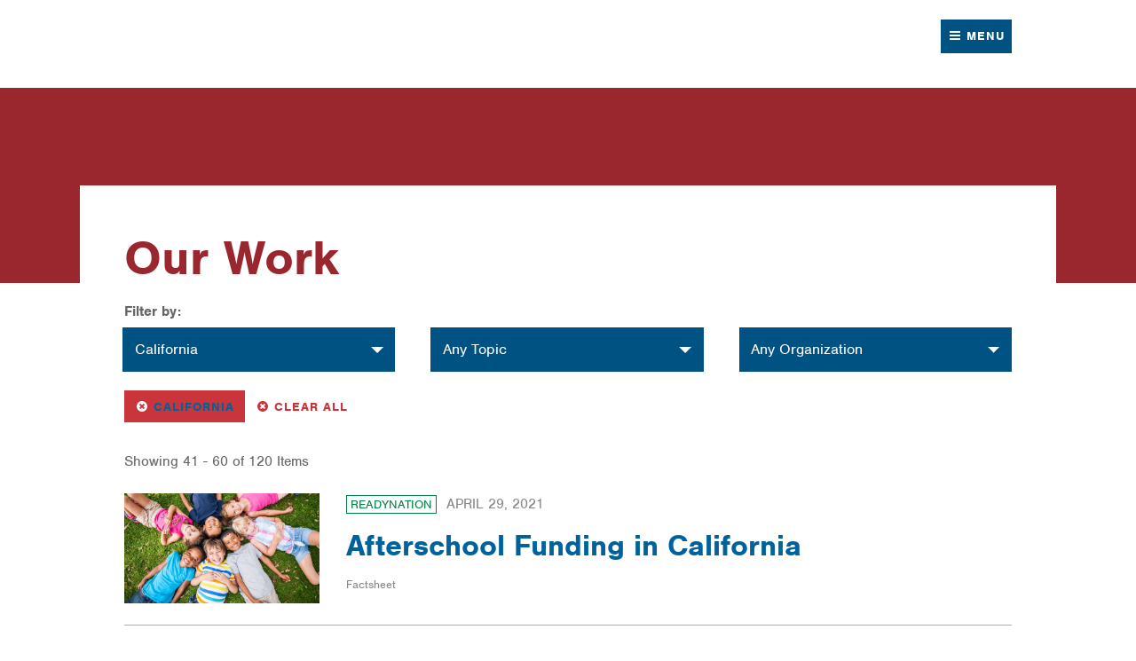

--- FILE ---
content_type: text/html; charset=utf-8
request_url: https://www.strongnation.org/work?location=california&org=&page=3&topic=
body_size: 8738
content:
<!DOCTYPE html>
<html class="no-js" lang="en" dir="ltr">
  <head>
  <meta charset="utf-8">
  <title>Our Work • Council for a Strong America</title>
  
<meta name="viewport" content="width=device-width, initial-scale=1.0" />

<link rel="canonical" href="https://www.strongnation.org/work" />
<meta name="description" content="Council for a Strong America is a national, bipartisan nonprofit that unites three organizations comprised of law enforcement leaders, retired admirals and generals, and business executives who promote solutions that ensure our next generation of Americans will be citizen-ready." />

<meta property="og:site_name" content="Council for a Strong America" />
<meta property="og:title" content="Our Work" />
<meta property="og:description" content="Council for a Strong America is a national, bipartisan nonprofit that unites three organizations comprised of law enforcement leaders, retired admirals and generals, and business executives who promote solutions that ensure our next generation of Americans will be citizen-ready." />
<meta property="og:url" content="https://www.strongnation.org/work" />
<meta property="og:type" content="article" />
<meta property="og:image" content="https://www.strongnation.org/og-image.png" />

<meta name="twitter:card" content="summary" />
<meta name="twitter:title" content="Our Work" />
<meta name="twitter:description" content="Council for a Strong America is a national, bipartisan nonprofit that unites three organizations comprised of law enforcement leaders, retired admirals and generals, and business executives who promote solutions that ensure our next generation of Americans will be citizen-ready." />
<meta name="twitter:creator" content="@StrongNationUSA" />
<meta name="twitter:image:src" content="https://www.strongnation.org/og-image.png" />
<meta name="twitter:domain" content="https://www.strongnation.org/" />

<script type="application/ld+json">
{
  "@context": "http://schema.org",
  "@type": "Organization",
  "name": "Council for a Strong America",
  "url": "https://www.strongnation.org/",
  "logo": "https://www.strongnation.org/app-icon.png",
  "sameAs": [
    "https://www.facebook.com/StrongNationUSA",
    "https://twitter.com/StrongNationUSA"
  ]
}
</script>

<link rel="shortcut icon" type="image/x-icon" href="https://www.strongnation.org/favicon.ico" />

<meta name="apple-mobile-web-app-title" content="CSA" />
<link rel="apple-touch-icon" href="https://www.strongnation.org/app-icon.png" />

<link rel="icon" sizes="196x196" href="https://www.strongnation.org/app-icon.png" />

  <meta name="csrf-param" content="authenticity_token" />
<meta name="csrf-token" content="15Rd1b+F7G35BwIUz3umGtFaAZ91vAqnUHlHWlfHC8k6yKA8/is/AHIlE0irOkiA2/hStI8C4/1R98N/9Nxllg==" />
  <!--[if lte IE 8]><link rel="stylesheet" media="all" href="/assets/ie8-49389129e9855effafad8c29561cc4013a2879a1fe7839759e10dfae50400cee.css" /><![endif]-->
  <!--[if gte IE 9]><!--><link rel="stylesheet" media="all" href="/assets/main-dcaf5cc35f3571542d3d60024496d861708d5a26a89d72ae203321989b564a19.css" /><!--<![endif]-->
  <script src="/assets/modernizr-cdc017894ae2f82f8fcc115090a4870e1950f5288ede004a7709d191629ff0b9.js"></script>
  <script src="https://use.typekit.net/zhx2ltx.js"></script>
  <script>try{Typekit.load({ async: false });}catch(e){}</script>
</head>

  <body>
    <!-- Google Tag Manager -->
    <noscript><iframe src="//www.googletagmanager.com/ns.html?id=GTM-KD92F6" height="0" width="0" style="display:none;visibility:hidden"></iframe></noscript> <script>(function(w,d,s,l,i){w[l]=w[l]||[];w[l].push({'gtm.start': new Date().getTime(),event:'gtm.js'});var f=d.getElementsByTagName(s)[0], j=d.createElement(s),dl=l!='dataLayer'?'&l='+l:'';j.async=true;j.src= '//www.googletagmanager.com/gtm.js?id='+i+dl;f.parentNode.insertBefore(j,f); })(window,document,'script','dataLayer','GTM-KD92F6');</script>
    <!-- End Google Tag Manager -->

    <div class="skip-links">
  <ul>
    <li><a href="#Navigation">Skip to navigation</a></li>
    <li><a href="#Main">Skip to main content</a></li>
    <li><a href="#Footer">Skip to footer</a></li>
  </ul>
</div>


    <div role="banner">
      
<div id="Header" class="Header">
  <div class="Header-inner">
    <div class="Wrapper Wrapper--default u-relative">
      <a class="Header-alllogos" href="/">Council for a Strong America</a>

      <ul class="Header-utilityNav u-desktopNav">
        <li class="Header-utilityNav-item">
          <a class="Header-utilityNav-link" data-email="info[at]councilforastrongamerica.org">Contact Us</a>
        </li>
      </ul>

      <a href="#" class="Header-navToggle Button Button--blue">
        <span class="Header-navToggle-open">
          <span class="Icon Icon--noFallback">
  <svg class="Icon-svg" aria-hidden="true" role="presentation" focusable="false" viewBox="0 0 2048 2048" xmlns="http://www.w3.org/2000/svg"><path d="M1792 1472v128q0 26-19 45t-45 19h-1408q-26 0-45-19t-19-45v-128q0-26 19-45t45-19h1408q26 0 45 19t19 45zm0-512v128q0 26-19 45t-45 19h-1408q-26 0-45-19t-19-45v-128q0-26 19-45t45-19h1408q26 0 45 19t19 45zm0-512v128q0 26-19 45t-45 19h-1408q-26 0-45-19t-19-45v-128q0-26 19-45t45-19h1408q26 0 45 19t19 45z"/></svg>
</span>
 Menu
        </span>
        <span class="Header-navToggle-close">
          <span class="Icon Icon--noFallback">
  <svg class="Icon-svg" aria-hidden="true" role="presentation" focusable="false" viewBox="0 0 2048 2048" xmlns="http://www.w3.org/2000/svg"><path d="M1618 1450q0 40-28 68l-136 136q-28 28-68 28t-68-28l-294-294-294 294q-28 28-68 28t-68-28l-136-136q-28-28-28-68t28-68l294-294-294-294q-28-28-28-68t28-68l136-136q28-28 68-28t68 28l294 294 294-294q28-28 68-28t68 28l136 136q28 28 28 68t-28 68l-294 294 294 294q28 28 28 68z"/></svg>
</span>
 Close
        </span>
      </a>

    </div>
  </div>
  <div id="Navigation" class="Navigation" role="navigation">
  <div class="Wrapper Wrapper--navigation">
    <form action="/search" class="Navigation-search">
      <label class="u-vh" for="search-query">Search</label>
      <input id="search-query" type="text" name="q" placeholder="Search" class="Navigation-search-query">
      <button class="Navigation-search-submit"><span class="Icon">
  <svg class="Icon-svg" aria-hidden="true" role="presentation" focusable="false" viewBox="0 0 2048 2048" xmlns="http://www.w3.org/2000/svg"><path d="M1344 960q0-185-131.5-316.5t-316.5-131.5-316.5 131.5-131.5 316.5 131.5 316.5 316.5 131.5 316.5-131.5 131.5-316.5zm512 832q0 52-38 90t-90 38q-54 0-90-38l-343-342q-179 124-399 124-143 0-273.5-55.5t-225-150-150-225-55.5-273.5 55.5-273.5 150-225 225-150 273.5-55.5 273.5 55.5 225 150 150 225 55.5 273.5q0 220-124 399l343 343q37 37 37 90z"/></svg>
  <span class="Icon-noSvg" aria-hidden="true" role="presentation">Go</span>
  <span class="u-vh">Submit Search</span>
</span>
</button>
    </form>

    <ol class="Navigation-items">
      <li class="Navigation-item">
        <a class="Navigation-link Navigation-link--withSubMenu" href="#">About Us <span class="Icon Icon--noFallback">
  <svg class="Icon-svg" aria-hidden="true" role="presentation" focusable="false" viewBox="0 0 2048 2048" xmlns="http://www.w3.org/2000/svg"><path d="M1536 832q0 26-19 45l-448 448q-19 19-45 19t-45-19l-448-448q-19-19-19-45t19-45 45-19h896q26 0 45 19t19 45z"/></svg>
</span>
</a>
        <div class="Navigation-subMenu">
          <ol class="Navigation-subMenu-items">
              <li class="Navigation-subMenu-item">
                <a class="Navigation-subMenu-link" href="/about/our-organization">Our Organization</a>
                  <ol class="Navigation-subMenu-children">
                      <li class="Navigation-subMenu-child">
                        <a class="Navigation-subMenu-children-link" href="/about/our-organization/mission-vision">Mission &amp; Vision</a>
                      </li>
                      <li class="Navigation-subMenu-child">
                        <a class="Navigation-subMenu-children-link" href="/about/our-organization/our-impact">Our Impact</a>
                      </li>
                      <li class="Navigation-subMenu-child">
                        <a class="Navigation-subMenu-children-link" href="/about/our-organization/our-history">Our History</a>
                      </li>
                  </ol>
              </li>
          </ol>
        </div>
      </li>
      <li class="Navigation-item">
        <a class="Navigation-link Navigation-link--withSubMenu" href="#">Our Organizations <span class="Icon Icon--noFallback">
  <svg class="Icon-svg" aria-hidden="true" role="presentation" focusable="false" viewBox="0 0 2048 2048" xmlns="http://www.w3.org/2000/svg"><path d="M1536 832q0 26-19 45l-448 448q-19 19-45 19t-45-19l-448-448q-19-19-19-45t19-45 45-19h896q26 0 45 19t19 45z"/></svg>
</span>
</a>
        <div class="Navigation-subMenu">
          <ol class="Navigation-subMenu-items">
                <li class="Navigation-subMenu-item">
                  <a class="Navigation-subMenu-link" href="/fightcrime">Fight Crime: Invest in Kids</a>
                </li>
                <li class="Navigation-subMenu-item">
                  <a class="Navigation-subMenu-link" href="/missionreadiness">Mission: Readiness</a>
                </li>
                <li class="Navigation-subMenu-item">
                  <a class="Navigation-subMenu-link" href="/readynation">ReadyNation</a>
                </li>
          </ol>
        </div>
      </li>
      <li class="Navigation-item">
        <a class="Navigation-link Navigation-link--withSubMenu" href="#">Issues <span class="Icon Icon--noFallback">
  <svg class="Icon-svg" aria-hidden="true" role="presentation" focusable="false" viewBox="0 0 2048 2048" xmlns="http://www.w3.org/2000/svg"><path d="M1536 832q0 26-19 45l-448 448q-19 19-45 19t-45-19l-448-448q-19-19-19-45t19-45 45-19h896q26 0 45 19t19 45z"/></svg>
</span>
</a>
        <div class="Navigation-subMenu">
          <ol class="Navigation-subMenu-items">
              <li class="Navigation-subMenu-item">
                <a class="Navigation-subMenu-link" href="/issues/early-care-and-education-ece">Early Care and Education (ECE)</a>
              </li>
              <li class="Navigation-subMenu-item">
                <a class="Navigation-subMenu-link" href="/issues/ece-workforce">ECE Workforce</a>
              </li>
              <li class="Navigation-subMenu-item">
                <a class="Navigation-subMenu-link" href="/issues/home-visiting">Home Visiting</a>
              </li>
              <li class="Navigation-subMenu-item">
                <a class="Navigation-subMenu-link" href="/issues/food-insecurity-and-child-nutrition">Food Insecurity and Child Nutrition</a>
              </li>
              <li class="Navigation-subMenu-item">
                <a class="Navigation-subMenu-link" href="/issues/physical-activity">Physical Activity</a>
              </li>
              <li class="Navigation-subMenu-item">
                <a class="Navigation-subMenu-link" href="/issues/afterschool-summer-programs">Afterschool &amp; Summer Programs</a>
              </li>
              <li class="Navigation-subMenu-item">
                <a class="Navigation-subMenu-link" href="/issues/juvenile-justice">Juvenile Justice</a>
              </li>
          </ol>
        </div>
      </li>
      <li class="Navigation-item">
        <a class="Navigation-link Navigation-link--withSubMenu" href="#">States <span class="Icon Icon--noFallback">
  <svg class="Icon-svg" aria-hidden="true" role="presentation" focusable="false" viewBox="0 0 2048 2048" xmlns="http://www.w3.org/2000/svg"><path d="M1536 832q0 26-19 45l-448 448q-19 19-45 19t-45-19l-448-448q-19-19-19-45t19-45 45-19h896q26 0 45 19t19 45z"/></svg>
</span>
</a>
        <div class="Navigation-subMenu">
          <ol class="Navigation-subMenu-items">
              <li class="Navigation-subMenu-item">
                <a class="Navigation-subMenu-link" href="/locations/national">National</a>
              </li>
              <li class="Navigation-subMenu-item">
                <a class="Navigation-subMenu-link" href="/locations/alabama">Alabama</a>
              </li>
              <li class="Navigation-subMenu-item">
                <a class="Navigation-subMenu-link" href="/locations/alaska">Alaska</a>
              </li>
              <li class="Navigation-subMenu-item">
                <a class="Navigation-subMenu-link" href="/locations/arizona">Arizona </a>
              </li>
              <li class="Navigation-subMenu-item">
                <a class="Navigation-subMenu-link" href="/locations/arkansas">Arkansas </a>
              </li>
              <li class="Navigation-subMenu-item">
                <a class="Navigation-subMenu-link" href="/locations/california">California</a>
              </li>
              <li class="Navigation-subMenu-item">
                <a class="Navigation-subMenu-link" href="/locations/colorado">Colorado</a>
              </li>
              <li class="Navigation-subMenu-item">
                <a class="Navigation-subMenu-link" href="/locations/connecticut">Connecticut </a>
              </li>
              <li class="Navigation-subMenu-item">
                <a class="Navigation-subMenu-link" href="/locations/delaware">Delaware </a>
              </li>
              <li class="Navigation-subMenu-item">
                <a class="Navigation-subMenu-link" href="/locations/district-of-columbia">District of Columbia</a>
              </li>
              <li class="Navigation-subMenu-item">
                <a class="Navigation-subMenu-link" href="/locations/florida">Florida </a>
              </li>
              <li class="Navigation-subMenu-item">
                <a class="Navigation-subMenu-link" href="/locations/georgia">Georgia</a>
              </li>
              <li class="Navigation-subMenu-item">
                <a class="Navigation-subMenu-link" href="/locations/hawaii">Hawaii</a>
              </li>
              <li class="Navigation-subMenu-item">
                <a class="Navigation-subMenu-link" href="/locations/idaho">Idaho </a>
              </li>
              <li class="Navigation-subMenu-item">
                <a class="Navigation-subMenu-link" href="/locations/illinois">Illinois*</a>
              </li>
              <li class="Navigation-subMenu-item">
                <a class="Navigation-subMenu-link" href="/locations/indiana">Indiana </a>
              </li>
              <li class="Navigation-subMenu-item">
                <a class="Navigation-subMenu-link" href="/locations/iowa">Iowa </a>
              </li>
              <li class="Navigation-subMenu-item">
                <a class="Navigation-subMenu-link" href="/locations/kansas">Kansas </a>
              </li>
              <li class="Navigation-subMenu-item">
                <a class="Navigation-subMenu-link" href="/locations/kentucky">Kentucky </a>
              </li>
              <li class="Navigation-subMenu-item">
                <a class="Navigation-subMenu-link" href="/locations/louisiana">Louisiana </a>
              </li>
              <li class="Navigation-subMenu-item">
                <a class="Navigation-subMenu-link" href="/locations/maine">Maine*</a>
              </li>
              <li class="Navigation-subMenu-item">
                <a class="Navigation-subMenu-link" href="/locations/maryland">Maryland</a>
              </li>
              <li class="Navigation-subMenu-item">
                <a class="Navigation-subMenu-link" href="/locations/massachusetts">Massachusetts </a>
              </li>
              <li class="Navigation-subMenu-item">
                <a class="Navigation-subMenu-link" href="/locations/michigan">Michigan </a>
              </li>
              <li class="Navigation-subMenu-item">
                <a class="Navigation-subMenu-link" href="/locations/minnesota">Minnesota</a>
              </li>
              <li class="Navigation-subMenu-item">
                <a class="Navigation-subMenu-link" href="/locations/mississippi">Mississippi*</a>
              </li>
              <li class="Navigation-subMenu-item">
                <a class="Navigation-subMenu-link" href="/locations/missouri">Missouri</a>
              </li>
              <li class="Navigation-subMenu-item">
                <a class="Navigation-subMenu-link" href="/locations/montana">Montana</a>
              </li>
              <li class="Navigation-subMenu-item">
                <a class="Navigation-subMenu-link" href="/locations/nebraska">Nebraska </a>
              </li>
              <li class="Navigation-subMenu-item">
                <a class="Navigation-subMenu-link" href="/locations/nevada">Nevada </a>
              </li>
              <li class="Navigation-subMenu-item">
                <a class="Navigation-subMenu-link" href="/locations/new-hampshire">New Hampshire </a>
              </li>
              <li class="Navigation-subMenu-item">
                <a class="Navigation-subMenu-link" href="/locations/new-jersey">New Jersey </a>
              </li>
              <li class="Navigation-subMenu-item">
                <a class="Navigation-subMenu-link" href="/locations/new-mexico">New Mexico</a>
              </li>
              <li class="Navigation-subMenu-item">
                <a class="Navigation-subMenu-link" href="/locations/new-york">New York </a>
              </li>
              <li class="Navigation-subMenu-item">
                <a class="Navigation-subMenu-link" href="/locations/north-carolina">North Carolina </a>
              </li>
              <li class="Navigation-subMenu-item">
                <a class="Navigation-subMenu-link" href="/locations/north-dakota">North Dakota </a>
              </li>
              <li class="Navigation-subMenu-item">
                <a class="Navigation-subMenu-link" href="/locations/ohio">Ohio</a>
              </li>
              <li class="Navigation-subMenu-item">
                <a class="Navigation-subMenu-link" href="/locations/oklahoma">Oklahoma </a>
              </li>
              <li class="Navigation-subMenu-item">
                <a class="Navigation-subMenu-link" href="/locations/oregon">Oregon</a>
              </li>
              <li class="Navigation-subMenu-item">
                <a class="Navigation-subMenu-link" href="/locations/pennsylvania">Pennsylvania*</a>
              </li>
              <li class="Navigation-subMenu-item">
                <a class="Navigation-subMenu-link" href="/locations/rhode-island">Rhode Island</a>
              </li>
              <li class="Navigation-subMenu-item">
                <a class="Navigation-subMenu-link" href="/locations/south-carolina">South Carolina </a>
              </li>
              <li class="Navigation-subMenu-item">
                <a class="Navigation-subMenu-link" href="/locations/south-dakota">South Dakota </a>
              </li>
              <li class="Navigation-subMenu-item">
                <a class="Navigation-subMenu-link" href="/locations/tennessee">Tennessee</a>
              </li>
              <li class="Navigation-subMenu-item">
                <a class="Navigation-subMenu-link" href="/locations/texas">Texas</a>
              </li>
              <li class="Navigation-subMenu-item">
                <a class="Navigation-subMenu-link" href="/locations/u-s-territories">U.S. Territories</a>
              </li>
              <li class="Navigation-subMenu-item">
                <a class="Navigation-subMenu-link" href="/locations/utah">Utah </a>
              </li>
              <li class="Navigation-subMenu-item">
                <a class="Navigation-subMenu-link" href="/locations/vermont">Vermont</a>
              </li>
              <li class="Navigation-subMenu-item">
                <a class="Navigation-subMenu-link" href="/locations/virginia">Virginia </a>
              </li>
              <li class="Navigation-subMenu-item">
                <a class="Navigation-subMenu-link" href="/locations/washington">Washington*</a>
              </li>
              <li class="Navigation-subMenu-item">
                <a class="Navigation-subMenu-link" href="/locations/west-virginia">West Virginia </a>
              </li>
              <li class="Navigation-subMenu-item">
                <a class="Navigation-subMenu-link" href="/locations/wisconsin">Wisconsin</a>
              </li>
              <li class="Navigation-subMenu-item">
                <a class="Navigation-subMenu-link" href="/locations/wyoming">Wyoming</a>
              </li>
          </ol>
        </div>
      </li>
      <li class="Navigation-item">
        <a class="Navigation-link" href="/work">Our Work</a>
      </li>
      <li class="Navigation-item">
        <a class="Navigation-link" href="/news">News</a>
      </li>
      <li class="Navigation-item Navigation-item--mobile">
        <a class="Navigation-link" data-email="info[at]councilforastrongamerica.org">Contact Us</a>
      </li>
    </ol>
  </div>
</div>

</div>


    </div>

    <div id="Main" role="main">
      
<div class="Billboard Billboard--image Billboard--image--noMedia"></div>

<div class="Wrapper Wrapper--article">
  <div class="TitleBlock TitleBlock--noBorder u-mb5">
    <h1 class="TitleBlock-title">Our Work</h1>
    <form id="filters" class="Filters js-autosubmit u-mt4" action="/work#filters" method="get">


    <p class="Filters-cta">Filter by:</p>
    <div class="l-three-column">
        <div class="l-column Filters-col">
          <label class="u-vh" for="filter-location">Location</label>
          <select class="js-customSelect -block" name="location" id="filter-location">
            <option value="">Any Location</option>
              <option value="national" >National</option>
              <option value="alabama" >Alabama</option>
              <option value="alaska" >Alaska</option>
              <option value="arizona" >Arizona </option>
              <option value="arkansas" >Arkansas </option>
              <option value="california" selected>California</option>
              <option value="colorado" >Colorado</option>
              <option value="connecticut" >Connecticut </option>
              <option value="delaware" >Delaware </option>
              <option value="district-of-columbia" >District of Columbia</option>
              <option value="florida" >Florida </option>
              <option value="georgia" >Georgia</option>
              <option value="hawaii" >Hawaii</option>
              <option value="idaho" >Idaho </option>
              <option value="illinois" >Illinois*</option>
              <option value="indiana" >Indiana </option>
              <option value="iowa" >Iowa </option>
              <option value="kansas" >Kansas </option>
              <option value="kentucky" >Kentucky </option>
              <option value="louisiana" >Louisiana </option>
              <option value="maine" >Maine*</option>
              <option value="maryland" >Maryland</option>
              <option value="massachusetts" >Massachusetts </option>
              <option value="michigan" >Michigan </option>
              <option value="minnesota" >Minnesota</option>
              <option value="mississippi" >Mississippi*</option>
              <option value="missouri" >Missouri</option>
              <option value="montana" >Montana</option>
              <option value="nebraska" >Nebraska </option>
              <option value="nevada" >Nevada </option>
              <option value="new-hampshire" >New Hampshire </option>
              <option value="new-jersey" >New Jersey </option>
              <option value="new-mexico" >New Mexico</option>
              <option value="new-york" >New York </option>
              <option value="north-carolina" >North Carolina </option>
              <option value="north-dakota" >North Dakota </option>
              <option value="ohio" >Ohio</option>
              <option value="oklahoma" >Oklahoma </option>
              <option value="oregon" >Oregon</option>
              <option value="pennsylvania" >Pennsylvania*</option>
              <option value="rhode-island" >Rhode Island</option>
              <option value="south-carolina" >South Carolina </option>
              <option value="south-dakota" >South Dakota </option>
              <option value="tennessee" >Tennessee</option>
              <option value="texas" >Texas</option>
              <option value="u-s-territories" >U.S. Territories</option>
              <option value="utah" >Utah </option>
              <option value="vermont" >Vermont</option>
              <option value="virginia" >Virginia </option>
              <option value="washington" >Washington*</option>
              <option value="west-virginia" >West Virginia </option>
              <option value="wisconsin" >Wisconsin</option>
              <option value="wyoming" >Wyoming</option>
          </select>
        </div>
        <div class="l-column Filters-col">
          <label class="u-vh" for="filter-topic">Topic</label>
          <select class="js-customSelect -block" name="topic" id="filter-topic">
            <option value="">Any Topic</option>
              <option value="brain-development" >Brain Development</option>
              <option value="built-environment" >Built Environment</option>
              <option value="business-engagement" >Business Engagement</option>
              <option value="career-technical-education" >Career Technical Education</option>
              <option value="census" >Census</option>
              <option value="child-abuse-and-neglect" >Child Abuse and Neglect</option>
              <option value="child-care" >Child Care</option>
              <option value="childhood-obesity" >Childhood Obesity</option>
              <option value="common-core" >Common Core</option>
              <option value="community-college" >Community College</option>
              <option value="coverage" >Coverage</option>
              <option value="crime-prevention" >Crime Prevention</option>
              <option value="culture-of-health" >Culture of Health</option>
              <option value="deeper-learning" >Deeper Learning</option>
              <option value="digital-divide" >Digital Divide</option>
              <option value="early-learning" >Early Learning</option>
              <option value="early-math" >Early Math</option>
              <option value="ece-workforce" >ECE Workforce</option>
              <option value="financial-security" >Financial Security</option>
              <option value="food-insecurity-and-child-nutrition" >Food Insecurity and Child Nutrition</option>
              <option value="health" >Health</option>
              <option value="home-visiting" >Home Visiting</option>
              <option value="integrated-services-including-afterschool-programs" >Integrated Services, including Afterschool Programs</option>
              <option value="international" >International</option>
              <option value="juvenile-justice" >Juvenile Justice</option>
              <option value="k-12" >K-12</option>
              <option value="mental-health" >Mental Health</option>
              <option value="parent-engagement" >Parent Engagement</option>
              <option value="pay-for-success" >Pay for Success</option>
              <option value="physical-activity" >Physical Activity</option>
              <option value="physical-education" >Physical Education</option>
              <option value="postsecondary-completion" >Postsecondary Completion</option>
              <option value="poverty" >Poverty</option>
              <option value="preschool" >Preschool</option>
              <option value="school-discipline" >School Discipline</option>
              <option value="school-funding" >School Funding</option>
              <option value="skills-gap" >Skills Gap</option>
              <option value="standards-and-assessments" >Standards and Assessments</option>
              <option value="stem" >STEM</option>
              <option value="summer-learning" >Summer Learning</option>
              <option value="task-force-on-21st-century-policing" >Task Force on 21st Century Policing</option>
              <option value="the-opioid-crisis" >The Opioid Crisis</option>
              <option value="two-generations" >Two Generations</option>
              <option value="walking-and-biking" >Walking and Biking</option>
              <option value="youth-police-interactions" >Youth-Police Interactions</option>
          </select>
        </div>
        <div class="l-column Filters-col">
          <label class="u-vh" for="filter-org">Organization</label>
          <select class="js-customSelect -block" name="org" id="filter-org">
            <option value="">Any Organization</option>
              <option value="fightcrime" >Fight Crime: Invest in Kids</option>
              <option value="missionreadiness" >Mission: Readiness</option>
              <option value="readynation" >ReadyNation</option>
          </select>
        </div>
    </div>

    <div class="Filters-selected">

            <a class="Filters-tag" href="/work">
              <span class="u-vh">remove</span>
              <span class="Icon">
  <svg class="Icon-svg" aria-hidden="true" role="presentation" focusable="false" viewBox="0 0 2048 2048" xmlns="http://www.w3.org/2000/svg"><path d="M1405 1250q0-26-19-45l-181-181 181-181q19-19 19-45 0-27-19-46l-90-90q-19-19-46-19-26 0-45 19l-181 181-181-181q-19-19-45-19-27 0-46 19l-90 90q-19 19-19 46 0 26 19 45l181 181-181 181q-19 19-19 45 0 27 19 46l90 90q19 19 46 19 26 0 45-19l181-181 181 181q19 19 45 19 27 0 46-19l90-90q19-19 19-46zm387-226q0 209-103 385.5t-279.5 279.5-385.5 103-385.5-103-279.5-279.5-103-385.5 103-385.5 279.5-279.5 385.5-103 385.5 103 279.5 279.5 103 385.5z"/></svg>
  <span class="Icon-noSvg">x</span>
</span>
 California
              <span class="u-vh">filter</span>
            </a>

        <a class="Filters-tag Filters-tag--reset" href="/work">
          <span class="Icon">
  <svg class="Icon-svg" aria-hidden="true" role="presentation" focusable="false" viewBox="0 0 2048 2048" xmlns="http://www.w3.org/2000/svg"><path d="M1405 1250q0-26-19-45l-181-181 181-181q19-19 19-45 0-27-19-46l-90-90q-19-19-46-19-26 0-45 19l-181 181-181-181q-19-19-45-19-27 0-46 19l-90 90q-19 19-19 46 0 26 19 45l181 181-181 181q-19 19-19 45 0 27 19 46l90 90q19 19 46 19 26 0 45-19l181-181 181 181q19 19 45 19 27 0 46-19l90-90q19-19 19-46zm387-226q0 209-103 385.5t-279.5 279.5-385.5 103-385.5-103-279.5-279.5-103-385.5 103-385.5 279.5-279.5 385.5-103 385.5 103 279.5 279.5 103 385.5z"/></svg>
  <span class="Icon-noSvg">x</span>
</span>
 Clear All <span class="u-vh">filters</span>
        </a>

    </div>



</form>

  </div>

    <p>Showing 41 - 60 of 120 Items</p>

  <ol class="TeaserGrouping TeaserGrouping--borders">
    <li class="TeaserGrouping-item u-mt0 u-mb10">
      <div class="Teaser  ">
  <div class="Teaser-media" aria-hidden="true" role="presentation">
    <a href="/articles/1533-afterschool-funding-in-california">
      <img alt="" role="presentation" aria-hidden="true" src="https://strongnation.s3.amazonaws.com/image/2258/sixteen_nine_medium.jpg?1619707441" />
</a>  </div>

  <div class="Teaser-content">
      <ul class="OrgList u-mb2">
        <li class="OrgList-item">
          <a class="OrgList-link OrgList-link--ready-nation" href="/readynation">ReadyNation</a>
        </li>
      </ul>

    <span class="Teaser-meta">
      <span class="u-noWrap">April 29, 2021</span>
    </span>

    <p class="Teaser-title">
      <a href="/articles/1533-afterschool-funding-in-california">
        Afterschool Funding in California
        
</a>    </p>


      <p class="Teaser-label">Factsheet</p>
  </div>
</div>

    </li>
    <li class="TeaserGrouping-item u-mt0 u-mb10">
      <div class="Teaser  ">
  <div class="Teaser-media" aria-hidden="true" role="presentation">
    <a href="/articles/1532-early-childhood-programs-are-critical-for-californias-rural-communities">
      <img alt="" role="presentation" aria-hidden="true" src="https://strongnation.s3.amazonaws.com/image/2256/sixteen_nine_medium.jpg?1619643541" />
</a>  </div>

  <div class="Teaser-content">
      <ul class="OrgList u-mb2">
        <li class="OrgList-item">
          <a class="OrgList-link OrgList-link--fight-crime" href="/fightcrime">Fight Crime: Invest in Kids</a>
        </li>
        <li class="OrgList-item">
          <a class="OrgList-link OrgList-link--ready-nation" href="/readynation">ReadyNation</a>
        </li>
      </ul>

    <span class="Teaser-meta">
      <span class="u-noWrap">April 28, 2021</span>
    </span>

    <p class="Teaser-title">
      <a href="/articles/1532-early-childhood-programs-are-critical-for-californias-rural-communities">
        Early Childhood Programs are Critical for California&#39;s Rural Communities
        
</a>    </p>


      <p class="Teaser-label">Blog</p>
  </div>
</div>

    </li>
    <li class="TeaserGrouping-item u-mt0 u-mb10">
      <div class="Teaser  ">
  <div class="Teaser-media" aria-hidden="true" role="presentation">
    <a href="/articles/1518-read-aloud-storytime-with-council-for-a-strong-america-friends">
      <img alt="" role="presentation" aria-hidden="true" src="https://strongnation.s3.amazonaws.com/image/2246/sixteen_nine_medium.jpg?1617819840" />
</a>  </div>

  <div class="Teaser-content">
      <ul class="OrgList u-mb2">
        <li class="OrgList-item">
          <a class="OrgList-link OrgList-link--fight-crime" href="/fightcrime">Fight Crime: Invest in Kids</a>
        </li>
        <li class="OrgList-item">
          <a class="OrgList-link OrgList-link--mission-readiness" href="/missionreadiness">Mission: Readiness</a>
        </li>
        <li class="OrgList-item">
          <a class="OrgList-link OrgList-link--ready-nation" href="/readynation">ReadyNation</a>
        </li>
        <li class="OrgList-item">
          <a class="OrgList-link OrgList-link--champions" href="/champions">Champions for America&#39;s Future</a>
        </li>
        <li class="OrgList-item">
          <a class="OrgList-link OrgList-link--shepherding" href="/shepherding">Shepherding the Next Generation</a>
        </li>
      </ul>

    <span class="Teaser-meta">
      <span class="u-noWrap">April 7, 2021</span>
    </span>

    <p class="Teaser-title">
      <a href="/articles/1518-read-aloud-storytime-with-council-for-a-strong-america-friends">
        Read Aloud Storytime with Council for a Strong America Friends!
        
</a>    </p>


      <p class="Teaser-label">Blog</p>
  </div>
</div>

    </li>
    <li class="TeaserGrouping-item u-mt0 u-mb10">
      <div class="Teaser  ">
  <div class="Teaser-media" aria-hidden="true" role="presentation">
    <a href="/articles/1515-california-2021-2022-budget-and-legislative-priorities">
      <img alt="" role="presentation" aria-hidden="true" src="https://strongnation.s3.amazonaws.com/image/2243/sixteen_nine_medium.jpg?1617754731" />
</a>  </div>

  <div class="Teaser-content">
      <ul class="OrgList u-mb2">
        <li class="OrgList-item">
          <a class="OrgList-link OrgList-link--fight-crime" href="/fightcrime">Fight Crime: Invest in Kids</a>
        </li>
        <li class="OrgList-item">
          <a class="OrgList-link OrgList-link--mission-readiness" href="/missionreadiness">Mission: Readiness</a>
        </li>
        <li class="OrgList-item">
          <a class="OrgList-link OrgList-link--ready-nation" href="/readynation">ReadyNation</a>
        </li>
        <li class="OrgList-item">
          <a class="OrgList-link OrgList-link--champions" href="/champions">Champions for America&#39;s Future</a>
        </li>
        <li class="OrgList-item">
          <a class="OrgList-link OrgList-link--shepherding" href="/shepherding">Shepherding the Next Generation</a>
        </li>
      </ul>

    <span class="Teaser-meta">
      <span class="u-noWrap">April 6, 2021</span>
    </span>

    <p class="Teaser-title">
      <a href="/articles/1515-california-2021-2022-budget-and-legislative-priorities">
        California 2021-2022 Budget and Legislative Priorities
        
</a>    </p>


      <p class="Teaser-label">Blog</p>
  </div>
</div>

    </li>
    <li class="TeaserGrouping-item u-mt0 u-mb10">
      <div class="Teaser  ">
  <div class="Teaser-media" aria-hidden="true" role="presentation">
    <a href="/articles/1511-readynation-event-underscores-the-science-behind-early-investments">
      <img alt="" role="presentation" aria-hidden="true" src="https://strongnation.s3.amazonaws.com/image/2240/sixteen_nine_medium.jpg?1617214715" />
</a>  </div>

  <div class="Teaser-content">
      <ul class="OrgList u-mb2">
        <li class="OrgList-item">
          <a class="OrgList-link OrgList-link--ready-nation" href="/readynation">ReadyNation</a>
        </li>
      </ul>

    <span class="Teaser-meta">
      <span class="u-noWrap">March 31, 2021</span>
    </span>

    <p class="Teaser-title">
      <a href="/articles/1511-readynation-event-underscores-the-science-behind-early-investments">
        ReadyNation Event Underscores the Science Behind Early Investments
        
</a>    </p>


      <p class="Teaser-label">Blog</p>
  </div>
</div>

    </li>
    <li class="TeaserGrouping-item u-mt0 u-mb10">
      <div class="Teaser  ">
  <div class="Teaser-media" aria-hidden="true" role="presentation">
    <a href="/articles/1676-fight-crime-invest-in-kids-california-2021-2022-policy-agenda">
      <img alt="" role="presentation" aria-hidden="true" src="https://strongnation.s3.amazonaws.com/image/2258/sixteen_nine_medium.jpg?1619707441" />
</a>  </div>

  <div class="Teaser-content">
      <ul class="OrgList u-mb2">
        <li class="OrgList-item">
          <a class="OrgList-link OrgList-link--fight-crime" href="/fightcrime">Fight Crime: Invest in Kids</a>
        </li>
      </ul>

    <span class="Teaser-meta">
      <span class="u-noWrap">March 25, 2021</span>
    </span>

    <p class="Teaser-title">
      <a href="/articles/1676-fight-crime-invest-in-kids-california-2021-2022-policy-agenda">
        Fight Crime: Invest in Kids California 2021-2022 Policy Agenda
        
</a>    </p>


      <p class="Teaser-label">Blog</p>
  </div>
</div>

    </li>
    <li class="TeaserGrouping-item u-mt0 u-mb10">
      <div class="Teaser  ">
  <div class="Teaser-media" aria-hidden="true" role="presentation">
    <a href="/articles/1677-readynation-california-2021-2022-policy-agenda">
      <img alt="" role="presentation" aria-hidden="true" src="https://strongnation.s3.amazonaws.com/image/238/sixteen_nine_medium.jpg?1470840954" />
</a>  </div>

  <div class="Teaser-content">
      <ul class="OrgList u-mb2">
        <li class="OrgList-item">
          <a class="OrgList-link OrgList-link--ready-nation" href="/readynation">ReadyNation</a>
        </li>
      </ul>

    <span class="Teaser-meta">
      <span class="u-noWrap">March 25, 2021</span>
    </span>

    <p class="Teaser-title">
      <a href="/articles/1677-readynation-california-2021-2022-policy-agenda">
        ReadyNation California 2021-2022 Policy Agenda
        
</a>    </p>


      <p class="Teaser-label">Blog</p>
  </div>
</div>

    </li>
    <li class="TeaserGrouping-item u-mt0 u-mb10">
      <div class="Teaser  ">
  <div class="Teaser-media" aria-hidden="true" role="presentation">
    <a href="/articles/1678-mission-readiness-california-2021-2022-policy-agenda">
      <img alt="" role="presentation" aria-hidden="true" src="https://strongnation.s3.amazonaws.com/image/278/sixteen_nine_medium.jpg?1470859706" />
</a>  </div>

  <div class="Teaser-content">
      <ul class="OrgList u-mb2">
        <li class="OrgList-item">
          <a class="OrgList-link OrgList-link--mission-readiness" href="/missionreadiness">Mission: Readiness</a>
        </li>
      </ul>

    <span class="Teaser-meta">
      <span class="u-noWrap">March 25, 2021</span>
    </span>

    <p class="Teaser-title">
      <a href="/articles/1678-mission-readiness-california-2021-2022-policy-agenda">
        Mission: Readiness California 2021-2022 Policy Agenda
        
</a>    </p>


      <p class="Teaser-label">Blog</p>
  </div>
</div>

    </li>
    <li class="TeaserGrouping-item u-mt0 u-mb10">
      <div class="Teaser  ">
  <div class="Teaser-media" aria-hidden="true" role="presentation">
    <a href="/articles/1364-building-pathways-to-postsecondary-education-today-for-the-economy-of-tomorrow">
      <img alt="" role="presentation" aria-hidden="true" src="https://strongnation.s3.amazonaws.com/image/2133/sixteen_nine_medium.jpg?1605216134" />
</a>  </div>

  <div class="Teaser-content">
      <ul class="OrgList u-mb2">
        <li class="OrgList-item">
          <a class="OrgList-link OrgList-link--ready-nation" href="/readynation">ReadyNation</a>
        </li>
      </ul>

    <span class="Teaser-meta">
      <span class="u-noWrap">February 10, 2021</span>
    </span>

    <p class="Teaser-title">
      <a href="/articles/1364-building-pathways-to-postsecondary-education-today-for-the-economy-of-tomorrow">
        Building Pathways to Postsecondary Education Today for the Economy of Tomorrow  
        
</a>    </p>


      <p class="Teaser-label">Report</p>
  </div>
</div>

    </li>
    <li class="TeaserGrouping-item u-mt0 u-mb10">
      <div class="Teaser  ">
  <div class="Teaser-media" aria-hidden="true" role="presentation">
    <a href="/articles/1434-policy-business-and-child-care-leaders-discuss-home-based-child-care-in-california">
      <img alt="" role="presentation" aria-hidden="true" src="https://strongnation.s3.amazonaws.com/image/2170/sixteen_nine_medium.jpg?1610739604" />
</a>  </div>

  <div class="Teaser-content">
      <ul class="OrgList u-mb2">
        <li class="OrgList-item">
          <a class="OrgList-link OrgList-link--ready-nation" href="/readynation">ReadyNation</a>
        </li>
      </ul>

    <span class="Teaser-meta">
      <span class="u-noWrap">January 15, 2021</span>
    </span>

    <p class="Teaser-title">
      <a href="/articles/1434-policy-business-and-child-care-leaders-discuss-home-based-child-care-in-california">
        Policy, Business, and Child Care Leaders Discuss Home-Based Child Care in California
        
</a>    </p>


      <p class="Teaser-label">Blog | Event</p>
  </div>
</div>

    </li>
    <li class="TeaserGrouping-item u-mt0 u-mb10">
      <div class="Teaser  ">
  <div class="Teaser-media" aria-hidden="true" role="presentation">
    <a href="/articles/1427-home-based-child-care-a-surprising-key-to-keeping-the-california-workforce-strong">
      <img alt="" role="presentation" aria-hidden="true" src="https://strongnation.s3.amazonaws.com/image/2165/sixteen_nine_medium.jpg?1609853888" />
</a>  </div>

  <div class="Teaser-content">
      <ul class="OrgList u-mb2">
        <li class="OrgList-item">
          <a class="OrgList-link OrgList-link--ready-nation" href="/readynation">ReadyNation</a>
        </li>
      </ul>

    <span class="Teaser-meta">
      <span class="u-noWrap">January 14, 2021</span>
    </span>

    <p class="Teaser-title">
      <a href="/articles/1427-home-based-child-care-a-surprising-key-to-keeping-the-california-workforce-strong">
        Home-Based Child Care: A Surprising Key to Keeping the California Workforce Strong
        
</a>    </p>


      <p class="Teaser-label">Report</p>
  </div>
</div>

    </li>
    <li class="TeaserGrouping-item u-mt0 u-mb10">
      <div class="Teaser  ">
  <div class="Teaser-media" aria-hidden="true" role="presentation">
    <a href="/articles/1429-statement-from-barry-ford-in-response-to-u-s-capitol-violence">
      <img alt="" role="presentation" aria-hidden="true" src="https://strongnation.s3.amazonaws.com/image/2021/sixteen_nine_medium.jpg?1591194674" />
</a>  </div>

  <div class="Teaser-content">
      <ul class="OrgList u-mb2">
        <li class="OrgList-item">
          <a class="OrgList-link OrgList-link--fight-crime" href="/fightcrime">Fight Crime: Invest in Kids</a>
        </li>
        <li class="OrgList-item">
          <a class="OrgList-link OrgList-link--mission-readiness" href="/missionreadiness">Mission: Readiness</a>
        </li>
        <li class="OrgList-item">
          <a class="OrgList-link OrgList-link--ready-nation" href="/readynation">ReadyNation</a>
        </li>
        <li class="OrgList-item">
          <a class="OrgList-link OrgList-link--champions" href="/champions">Champions for America&#39;s Future</a>
        </li>
        <li class="OrgList-item">
          <a class="OrgList-link OrgList-link--shepherding" href="/shepherding">Shepherding the Next Generation</a>
        </li>
      </ul>

    <span class="Teaser-meta">
      <span class="u-noWrap">January 8, 2021</span>
    </span>

    <p class="Teaser-title">
      <a href="/articles/1429-statement-from-barry-ford-in-response-to-u-s-capitol-violence">
        Statement from Barry Ford in Response to U.S. Capitol Violence
        
</a>    </p>


      <p class="Teaser-label">Release | Announcement</p>
  </div>
</div>

    </li>
    <li class="TeaserGrouping-item u-mt0 u-mb10">
      <div class="Teaser  ">
  <div class="Teaser-media" aria-hidden="true" role="presentation">
    <a href="/articles/1383-new-report-spotlights-the-impact-of-the-child-care-crisis-in-california">
      <img alt="" role="presentation" aria-hidden="true" src="https://strongnation.s3.amazonaws.com/image/2149/sixteen_nine_medium.jpg?1607970767" />
</a>  </div>

  <div class="Teaser-content">
      <ul class="OrgList u-mb2">
        <li class="OrgList-item">
          <a class="OrgList-link OrgList-link--fight-crime" href="/fightcrime">Fight Crime: Invest in Kids</a>
        </li>
        <li class="OrgList-item">
          <a class="OrgList-link OrgList-link--mission-readiness" href="/missionreadiness">Mission: Readiness</a>
        </li>
        <li class="OrgList-item">
          <a class="OrgList-link OrgList-link--ready-nation" href="/readynation">ReadyNation</a>
        </li>
      </ul>

    <span class="Teaser-meta">
      <span class="u-noWrap">December 14, 2020</span>
    </span>

    <p class="Teaser-title">
      <a href="/articles/1383-new-report-spotlights-the-impact-of-the-child-care-crisis-in-california">
        New Report Spotlights the Impact of the Child Care Crisis in California
        
</a>    </p>


      <p class="Teaser-label">Blog | Event</p>
  </div>
</div>

    </li>
    <li class="TeaserGrouping-item u-mt0 u-mb10">
      <div class="Teaser  ">
  <div class="Teaser-media" aria-hidden="true" role="presentation">
    <a href="/articles/890-californias-0-3-child-care-crisis">
      <img alt="" role="presentation" aria-hidden="true" src="https://strongnation.s3.amazonaws.com/image/2144/sixteen_nine_medium.jpg?1607538900" />
</a>  </div>

  <div class="Teaser-content">
      <ul class="OrgList u-mb2">
        <li class="OrgList-item">
          <a class="OrgList-link OrgList-link--ready-nation" href="/readynation">ReadyNation</a>
        </li>
      </ul>

    <span class="Teaser-meta">
      <span class="u-noWrap">December 9, 2020</span>
    </span>

    <p class="Teaser-title">
      <a href="/articles/890-californias-0-3-child-care-crisis">
        California&#39;s 0-3 Child Care Crisis 
        
</a>    </p>


      <p class="Teaser-label">Brief</p>
  </div>
</div>

    </li>
    <li class="TeaserGrouping-item u-mt0 u-mb10">
      <div class="Teaser  ">
  <div class="Teaser-media" aria-hidden="true" role="presentation">
    <a href="/articles/1341-the-power-of-afterschool-programs-in-california">
      <img alt="" role="presentation" aria-hidden="true" src="https://strongnation.s3.amazonaws.com/image/2117/sixteen_nine_medium.jpg?1601053862" />
</a>  </div>

  <div class="Teaser-content">
      <ul class="OrgList u-mb2">
        <li class="OrgList-item">
          <a class="OrgList-link OrgList-link--fight-crime" href="/fightcrime">Fight Crime: Invest in Kids</a>
        </li>
      </ul>

    <span class="Teaser-meta">
      <span class="u-noWrap">September 25, 2020</span>
    </span>

    <p class="Teaser-title">
      <a href="/articles/1341-the-power-of-afterschool-programs-in-california">
        The Power of Afterschool Programs in California
        
</a>    </p>


      <p class="Teaser-label">Blog</p>
  </div>
</div>

    </li>
    <li class="TeaserGrouping-item u-mt0 u-mb10">
      <div class="Teaser  ">
  <div class="Teaser-media" aria-hidden="true" role="presentation">
    <a href="/articles/1291-afterschool-a-solution-to-the-prime-time-for-juvenile-crime-in-california">
      <img alt="" role="presentation" aria-hidden="true" src="https://strongnation.s3.amazonaws.com/image/2075/sixteen_nine_medium.jpg?1594775325" />
</a>  </div>

  <div class="Teaser-content">
      <ul class="OrgList u-mb2">
        <li class="OrgList-item">
          <a class="OrgList-link OrgList-link--fight-crime" href="/fightcrime">Fight Crime: Invest in Kids</a>
        </li>
      </ul>

    <span class="Teaser-meta">
      <span class="u-noWrap">September 24, 2020</span>
    </span>

    <p class="Teaser-title">
      <a href="/articles/1291-afterschool-a-solution-to-the-prime-time-for-juvenile-crime-in-california">
        Afterschool: A Solution to the Prime Time for Juvenile Crime in California
        
</a>    </p>


      <p class="Teaser-label">Brief</p>
  </div>
</div>

    </li>
    <li class="TeaserGrouping-item u-mt0 u-mb10">
      <div class="Teaser  ">
  <div class="Teaser-media" aria-hidden="true" role="presentation">
    <a href="/articles/1329-california-state-budget-and-programs-hinge-on-federal-assistance">
      <img alt="" role="presentation" aria-hidden="true" src="https://strongnation.s3.amazonaws.com/image/1423/sixteen_nine_medium.jpg?1551200762" />
</a>  </div>

  <div class="Teaser-content">
      <ul class="OrgList u-mb2">
        <li class="OrgList-item">
          <a class="OrgList-link OrgList-link--ready-nation" href="/readynation">ReadyNation</a>
        </li>
      </ul>

    <span class="Teaser-meta">
      <span class="u-noWrap">September 8, 2020</span>
    </span>

    <p class="Teaser-title">
      <a href="/articles/1329-california-state-budget-and-programs-hinge-on-federal-assistance">
        California state budget and programs hinge on federal assistance
        
</a>    </p>


      <p class="Teaser-label">Blog</p>
  </div>
</div>

    </li>
    <li class="TeaserGrouping-item u-mt0 u-mb10">
      <div class="Teaser  ">
  <div class="Teaser-media" aria-hidden="true" role="presentation">
    <a href="/articles/1326-shelly-masur-named-as-new-california-state-director">
      <img alt="" role="presentation" aria-hidden="true" src="https://strongnation.s3.amazonaws.com/image/2093/sixteen_nine_medium.jpg?1597079778" />
</a>  </div>

  <div class="Teaser-content">
      <ul class="OrgList u-mb2">
        <li class="OrgList-item">
          <a class="OrgList-link OrgList-link--fight-crime" href="/fightcrime">Fight Crime: Invest in Kids</a>
        </li>
        <li class="OrgList-item">
          <a class="OrgList-link OrgList-link--mission-readiness" href="/missionreadiness">Mission: Readiness</a>
        </li>
        <li class="OrgList-item">
          <a class="OrgList-link OrgList-link--ready-nation" href="/readynation">ReadyNation</a>
        </li>
        <li class="OrgList-item">
          <a class="OrgList-link OrgList-link--champions" href="/champions">Champions for America&#39;s Future</a>
        </li>
        <li class="OrgList-item">
          <a class="OrgList-link OrgList-link--shepherding" href="/shepherding">Shepherding the Next Generation</a>
        </li>
      </ul>

    <span class="Teaser-meta">
      <span class="u-noWrap">August 28, 2020</span>
    </span>

    <p class="Teaser-title">
      <a href="/articles/1326-shelly-masur-named-as-new-california-state-director">
        Shelly Masur Named As New California State Director
        
</a>    </p>


      <p class="Teaser-label">Release</p>
  </div>
</div>

    </li>
    <li class="TeaserGrouping-item u-mt0 u-mb10">
      <div class="Teaser  ">
  <div class="Teaser-media" aria-hidden="true" role="presentation">
    <a href="/articles/1296-a-crack-in-the-keel">
      <img alt="" role="presentation" aria-hidden="true" src="https://strongnation.s3.amazonaws.com/image/1420/sixteen_nine_medium.jpg?1551197170" />
</a>  </div>

  <div class="Teaser-content">
      <ul class="OrgList u-mb2">
        <li class="OrgList-item">
          <a class="OrgList-link OrgList-link--mission-readiness" href="/missionreadiness">Mission: Readiness</a>
        </li>
      </ul>

    <span class="Teaser-meta">
      <span class="u-noWrap">August 3, 2020</span>
    </span>

    <p class="Teaser-title">
      <a href="/articles/1296-a-crack-in-the-keel">
        A Crack in the Keel 
        
</a>    </p>


      <p class="Teaser-label">Blog</p>
  </div>
</div>

    </li>
    <li class="TeaserGrouping-item u-mt0 u-mb10">
      <div class="Teaser  ">
  <div class="Teaser-media" aria-hidden="true" role="presentation">
    <a href="/articles/1286-afterschool-and-summer-learning-programs-are-critical-to-public-safety">
      <img alt="" role="presentation" aria-hidden="true" src="https://strongnation.s3.amazonaws.com/image/238/sixteen_nine_medium.jpg?1470840954" />
</a>  </div>

  <div class="Teaser-content">
      <ul class="OrgList u-mb2">
        <li class="OrgList-item">
          <a class="OrgList-link OrgList-link--fight-crime" href="/fightcrime">Fight Crime: Invest in Kids</a>
        </li>
      </ul>

    <span class="Teaser-meta">
      <span class="u-noWrap">July 20, 2020</span>
    </span>

    <p class="Teaser-title">
      <a href="/articles/1286-afterschool-and-summer-learning-programs-are-critical-to-public-safety">
        Afterschool and summer learning programs are critical to public safety
        
</a>    </p>


      <p class="Teaser-label">Blog</p>
  </div>
</div>

    </li>
  </ol>

</div>

  <div class="Pagination">
    <ul class="Pagination-list" aria-label="Pagination" role="menubar">
      <li class="Pagination-item Pagination-item--prev">
  <a class="Pagination-link" href="/work?location=california&amp;org=&amp;page=2&amp;topic=" rel="prev">
    <span class="Pagination-text">
      <span class="u-vh">Previous page</span>
      <span class="Icon">
  <svg class="Icon-svg" aria-hidden="true" role="presentation" focusable="false" viewBox="0 0 2048 2048" xmlns="http://www.w3.org/2000/svg"><path d="M1331 672q0 13-10 23l-393 393 393 393q10 10 10 23t-10 23l-50 50q-10 10-23 10t-23-10l-466-466q-10-10-10-23t10-23l466-466q10-10 23-10t23 10l50 50q10 10 10 23z"/></svg>
  <span class="Icon-noSvg" aria-hidden="true" role="presentation">&lthan;</span>
</span>

    </span>
  </a>
</li>

            <li class="Pagination-item">
    <a class="Pagination-link" href="/work?location=california&amp;org=&amp;topic=">
      <span class="Pagination-text"><span class="u-vh">page </span>1</span>
    </a>
  </li>

            <li class="Pagination-item">
    <a class="Pagination-link" href="/work?location=california&amp;org=&amp;page=2&amp;topic=">
      <span class="Pagination-text"><span class="u-vh">page </span>2</span>
    </a>
  </li>

            <li class="Pagination-item Pagination-item--active">
    <span class="Pagination-wrap">
      <span class="Pagination-text"><span class="u-vh">page </span>3</span>
    </span>
  </li>

            <li class="Pagination-item">
    <a class="Pagination-link" href="/work?location=california&amp;org=&amp;page=4&amp;topic=">
      <span class="Pagination-text"><span class="u-vh">page </span>4</span>
    </a>
  </li>

            <li class="Pagination-item">
    <a class="Pagination-link" href="/work?location=california&amp;org=&amp;page=5&amp;topic=">
      <span class="Pagination-text"><span class="u-vh">page </span>5</span>
    </a>
  </li>

            <li class="Pagination-item">
    <a class="Pagination-link" href="/work?location=california&amp;org=&amp;page=6&amp;topic=">
      <span class="Pagination-text"><span class="u-vh">page </span>6</span>
    </a>
  </li>

      <li class="Pagination-item Pagination-item--next">
  <a class="Pagination-link" href="/work?location=california&amp;org=&amp;page=4&amp;topic=" rel="next">
    <span class="Pagination-text">
      <span class="u-vh">Next page</span>
      <span class="Icon">
  <svg class="Icon-svg" aria-hidden="true" role="presentation" focusable="false" viewBox="0 0 2048 2048" xmlns="http://www.w3.org/2000/svg"><path d="M1299 1088q0 13-10 23l-466 466q-10 10-23 10t-23-10l-50-50q-10-10-10-23t10-23l393-393-393-393q-10-10-10-23t10-23l50-50q10-10 23-10t23 10l466 466q10 10 10 23z"/></svg>
  <span class="Icon-noSvg" aria-hidden="true" role="presentation">&gthan;</span>
</span>

    </span>
  </a>
</li>

    </ul>
  </div>


    </div>

    
<div id="Footer" class="Footer">
  <div class="Wrapper Wrapper--default">
    <p class="Footer-copyright">&copy; 2026 Council for a Strong America. All rights reserved.</p>
  </div>
</div>

<div class="FooterNav">
  <div class="Wrapper Wrapper--default">

    <div class="l-primary-secondary">

      <div class="l-secondary">
        <div class="FooterNav-menu">
          <p class="FooterNav-heading">Our Organizations</p>
          <ol class="FooterNav-menu-items">
                <li class="FooterNav-menu-item">
                  <a class="FooterNav-menu-link" href="/fightcrime">Fight Crime: Invest in Kids</a>
                </li>
                <li class="FooterNav-menu-item">
                  <a class="FooterNav-menu-link" href="/missionreadiness">Mission: Readiness</a>
                </li>
                <li class="FooterNav-menu-item">
                  <a class="FooterNav-menu-link" href="/readynation">ReadyNation</a>
                </li>
          </ol>
        </div>

        <div class="FooterNav-menu">
          <p class="FooterNav-heading">Issues</p>
          <ol class="FooterNav-menu-items">
              <li class="FooterNav-menu-item">
                <a class="FooterNav-menu-link" href="/issues/early-care-and-education-ece">Early Care and Education (ECE)</a>
              </li>
              <li class="FooterNav-menu-item">
                <a class="FooterNav-menu-link" href="/issues/ece-workforce">ECE Workforce</a>
              </li>
              <li class="FooterNav-menu-item">
                <a class="FooterNav-menu-link" href="/issues/home-visiting">Home Visiting</a>
              </li>
              <li class="FooterNav-menu-item">
                <a class="FooterNav-menu-link" href="/issues/food-insecurity-and-child-nutrition">Food Insecurity and Child Nutrition</a>
              </li>
              <li class="FooterNav-menu-item">
                <a class="FooterNav-menu-link" href="/issues/physical-activity">Physical Activity</a>
              </li>
              <li class="FooterNav-menu-item">
                <a class="FooterNav-menu-link" href="/issues/afterschool-summer-programs">Afterschool &amp; Summer Programs</a>
              </li>
              <li class="FooterNav-menu-item">
                <a class="FooterNav-menu-link" href="/issues/juvenile-justice">Juvenile Justice</a>
              </li>
          </ol>
        </div>

        <div class="FooterNav-menu">
          <p class="FooterNav-heading">About Us</p>
          <ol class="FooterNav-menu-items">
              <li class="FooterNav-menu-item">
                <a class="FooterNav-menu-link" href="/about/our-organization">Our Organization</a>
              </li>
          </ol>
        </div>
      </div>

      <div class="l-primary">
        <div class="FooterNav-menu">
          <p class="FooterNav-heading">States</p>
          <ol class="FooterNav-menu-items FooterNav-menu-items--cols">
              <li class="FooterNav-menu-item">
                <a class="FooterNav-menu-link" href="/locations/national">National</a>
              </li>
              <li class="FooterNav-menu-item">
                <a class="FooterNav-menu-link" href="/locations/alabama">Alabama</a>
              </li>
              <li class="FooterNav-menu-item">
                <a class="FooterNav-menu-link" href="/locations/alaska">Alaska</a>
              </li>
              <li class="FooterNav-menu-item">
                <a class="FooterNav-menu-link" href="/locations/arizona">Arizona </a>
              </li>
              <li class="FooterNav-menu-item">
                <a class="FooterNav-menu-link" href="/locations/arkansas">Arkansas </a>
              </li>
              <li class="FooterNav-menu-item">
                <a class="FooterNav-menu-link" href="/locations/california">California</a>
              </li>
              <li class="FooterNav-menu-item">
                <a class="FooterNav-menu-link" href="/locations/colorado">Colorado</a>
              </li>
              <li class="FooterNav-menu-item">
                <a class="FooterNav-menu-link" href="/locations/connecticut">Connecticut </a>
              </li>
              <li class="FooterNav-menu-item">
                <a class="FooterNav-menu-link" href="/locations/delaware">Delaware </a>
              </li>
              <li class="FooterNav-menu-item">
                <a class="FooterNav-menu-link" href="/locations/district-of-columbia">District of Columbia</a>
              </li>
              <li class="FooterNav-menu-item">
                <a class="FooterNav-menu-link" href="/locations/florida">Florida </a>
              </li>
              <li class="FooterNav-menu-item">
                <a class="FooterNav-menu-link" href="/locations/georgia">Georgia</a>
              </li>
              <li class="FooterNav-menu-item">
                <a class="FooterNav-menu-link" href="/locations/hawaii">Hawaii</a>
              </li>
              <li class="FooterNav-menu-item">
                <a class="FooterNav-menu-link" href="/locations/idaho">Idaho </a>
              </li>
              <li class="FooterNav-menu-item">
                <a class="FooterNav-menu-link" href="/locations/illinois">Illinois*</a>
              </li>
              <li class="FooterNav-menu-item">
                <a class="FooterNav-menu-link" href="/locations/indiana">Indiana </a>
              </li>
              <li class="FooterNav-menu-item">
                <a class="FooterNav-menu-link" href="/locations/iowa">Iowa </a>
              </li>
              <li class="FooterNav-menu-item">
                <a class="FooterNav-menu-link" href="/locations/kansas">Kansas </a>
              </li>
              <li class="FooterNav-menu-item">
                <a class="FooterNav-menu-link" href="/locations/kentucky">Kentucky </a>
              </li>
              <li class="FooterNav-menu-item">
                <a class="FooterNav-menu-link" href="/locations/louisiana">Louisiana </a>
              </li>
              <li class="FooterNav-menu-item">
                <a class="FooterNav-menu-link" href="/locations/maine">Maine*</a>
              </li>
              <li class="FooterNav-menu-item">
                <a class="FooterNav-menu-link" href="/locations/maryland">Maryland</a>
              </li>
              <li class="FooterNav-menu-item">
                <a class="FooterNav-menu-link" href="/locations/massachusetts">Massachusetts </a>
              </li>
              <li class="FooterNav-menu-item">
                <a class="FooterNav-menu-link" href="/locations/michigan">Michigan </a>
              </li>
              <li class="FooterNav-menu-item">
                <a class="FooterNav-menu-link" href="/locations/minnesota">Minnesota</a>
              </li>
              <li class="FooterNav-menu-item">
                <a class="FooterNav-menu-link" href="/locations/mississippi">Mississippi*</a>
              </li>
              <li class="FooterNav-menu-item">
                <a class="FooterNav-menu-link" href="/locations/missouri">Missouri</a>
              </li>
              <li class="FooterNav-menu-item">
                <a class="FooterNav-menu-link" href="/locations/montana">Montana</a>
              </li>
              <li class="FooterNav-menu-item">
                <a class="FooterNav-menu-link" href="/locations/nebraska">Nebraska </a>
              </li>
              <li class="FooterNav-menu-item">
                <a class="FooterNav-menu-link" href="/locations/nevada">Nevada </a>
              </li>
              <li class="FooterNav-menu-item">
                <a class="FooterNav-menu-link" href="/locations/new-hampshire">New Hampshire </a>
              </li>
              <li class="FooterNav-menu-item">
                <a class="FooterNav-menu-link" href="/locations/new-jersey">New Jersey </a>
              </li>
              <li class="FooterNav-menu-item">
                <a class="FooterNav-menu-link" href="/locations/new-mexico">New Mexico</a>
              </li>
              <li class="FooterNav-menu-item">
                <a class="FooterNav-menu-link" href="/locations/new-york">New York </a>
              </li>
              <li class="FooterNav-menu-item">
                <a class="FooterNav-menu-link" href="/locations/north-carolina">North Carolina </a>
              </li>
              <li class="FooterNav-menu-item">
                <a class="FooterNav-menu-link" href="/locations/north-dakota">North Dakota </a>
              </li>
              <li class="FooterNav-menu-item">
                <a class="FooterNav-menu-link" href="/locations/ohio">Ohio</a>
              </li>
              <li class="FooterNav-menu-item">
                <a class="FooterNav-menu-link" href="/locations/oklahoma">Oklahoma </a>
              </li>
              <li class="FooterNav-menu-item">
                <a class="FooterNav-menu-link" href="/locations/oregon">Oregon</a>
              </li>
              <li class="FooterNav-menu-item">
                <a class="FooterNav-menu-link" href="/locations/pennsylvania">Pennsylvania*</a>
              </li>
              <li class="FooterNav-menu-item">
                <a class="FooterNav-menu-link" href="/locations/rhode-island">Rhode Island</a>
              </li>
              <li class="FooterNav-menu-item">
                <a class="FooterNav-menu-link" href="/locations/south-carolina">South Carolina </a>
              </li>
              <li class="FooterNav-menu-item">
                <a class="FooterNav-menu-link" href="/locations/south-dakota">South Dakota </a>
              </li>
              <li class="FooterNav-menu-item">
                <a class="FooterNav-menu-link" href="/locations/tennessee">Tennessee</a>
              </li>
              <li class="FooterNav-menu-item">
                <a class="FooterNav-menu-link" href="/locations/texas">Texas</a>
              </li>
              <li class="FooterNav-menu-item">
                <a class="FooterNav-menu-link" href="/locations/u-s-territories">U.S. Territories</a>
              </li>
              <li class="FooterNav-menu-item">
                <a class="FooterNav-menu-link" href="/locations/utah">Utah </a>
              </li>
              <li class="FooterNav-menu-item">
                <a class="FooterNav-menu-link" href="/locations/vermont">Vermont</a>
              </li>
              <li class="FooterNav-menu-item">
                <a class="FooterNav-menu-link" href="/locations/virginia">Virginia </a>
              </li>
              <li class="FooterNav-menu-item">
                <a class="FooterNav-menu-link" href="/locations/washington">Washington*</a>
              </li>
              <li class="FooterNav-menu-item">
                <a class="FooterNav-menu-link" href="/locations/west-virginia">West Virginia </a>
              </li>
              <li class="FooterNav-menu-item">
                <a class="FooterNav-menu-link" href="/locations/wisconsin">Wisconsin</a>
              </li>
              <li class="FooterNav-menu-item">
                <a class="FooterNav-menu-link" href="/locations/wyoming">Wyoming</a>
              </li>
          </ol>
          <p class="FooterNav-explanation">*denotes state office</p>
        </div>
      </div>
    </div>
  </div>
</div>



    <script src="/assets/main-60f52febf0d33d1c80e11afccff95c010c81c1f1b26cb0770389331ce5398d08.js" async="async" defer="defer"></script>

  </body>
</html>


--- FILE ---
content_type: text/css; charset=utf-8
request_url: https://www.strongnation.org/assets/main-dcaf5cc35f3571542d3d60024496d861708d5a26a89d72ae203321989b564a19.css
body_size: 12560
content:
*{font-size:inherit;line-height:inherit;margin:0;padding:0;vertical-align:baseline}*,*:before,*:after{-webkit-box-sizing:inherit;box-sizing:inherit}html{-webkit-box-sizing:border-box;box-sizing:border-box;-ms-overflow-style:-ms-autohiding-scrollbar;overflow-y:scroll;-webkit-text-size-adjust:100%;-ms-text-size-adjust:100%}article,aside,details,figcaption,figure,footer,header,main,menu,nav,section,summary{display:block}audio,canvas,progress,video{display:inline-block}audio:not([controls]){display:none;height:0}progress{vertical-align:baseline}template,[hidden]{display:none}[aria-busy='true']{cursor:progress}a,area,button,input,label,select,textarea,[tabindex]{-ms-touch-action:manipulation;touch-action:manipulation}img{border:0;height:auto;max-width:100%}ol,ul{list-style:none}table{border-collapse:collapse;border-spacing:0}iframe,object,embed{display:block;max-width:100%;position:relative;z-index:1}b,strong{font-weight:inherit}b,strong{font-weight:bolder}small{font-size:80%}sub,sup{line-height:0;position:relative}sub{bottom:-0.25em}sup{top:-0.5em}pre{overflow:auto}code,kbd,pre,samp{font-family:monospace, monospace;font-size:1em}blockquote[type=cite]{border:0}abbr[title]{border-bottom:0;cursor:help;text-decoration:underline;text-decoration:underline dotted}mark{background-color:#ff0;color:inherit}ins{text-decoration:none}hr{-webkit-box-sizing:content-box;box-sizing:content-box;height:0;overflow:visible}svg:not(:root){overflow:hidden}a{background-color:transparent}a:active,a:hover{outline:0}a[href^='mailto']{word-break:break-all;word-break:break-word}a[href^=tel]{color:inherit;text-decoration:none}a>svg,button>svg{pointer-events:none}button,input,select,textarea{font:inherit}optgroup{font-weight:bold}button,select{text-transform:none}button,input,select{overflow:visible}select::-ms-value{color:currentColor}optgroup{font-weight:bold}fieldset{border:0}legend{border:0;-webkit-box-sizing:border-box;box-sizing:border-box;color:inherit;display:table;max-width:100%;padding:0;white-space:normal}textarea{display:block;overflow:auto;width:100%}button,html input[type='button'],input[type='reset'],input[type='submit']{-webkit-appearance:button}button,label,select,[type='button'],[type='checkbox'],[type='radio'],[type='reset'],[type='submit']{cursor:pointer}[readonly]{cursor:text}[disabled],[aria-disabled]{cursor:default;cursor:not-allowed}button::-moz-focus-inner,input::-moz-focus-inner{padding:0}button:-moz-focusring,input:-moz-focusring{outline:1px dotted ButtonText}[type='email'],[type='number'],[type='password'],[type='search'],[type='tel'],[type='text'],[type='url']{-webkit-appearance:none}[type='checkbox'],[type='radio']{-webkit-box-sizing:border-box;box-sizing:border-box;padding:0}[type='number']::-webkit-inner-spin-button,[type='number']::-webkit-outer-spin-button{height:auto}[type='search']::-webkit-search-cancel-button,[type='search']::-webkit-search-decoration{-webkit-appearance:none}/*! lightslider - v1.1.5 - 2015-10-31
* https://github.com/sachinchoolur/lightslider
* Copyright (c) 2015 Sachin N; Licensed MIT *//*! lightslider - v1.1.3 - 2015-04-14
* https://github.com/sachinchoolur/lightslider
* Copyright (c) 2015 Sachin N; Licensed MIT */.lSSlideOuter{overflow:hidden;-webkit-touch-callout:none;-webkit-user-select:none;-moz-user-select:none;-ms-user-select:none;user-select:none}.lightSlider:before,.lightSlider:after{content:" ";display:table}.lightSlider{overflow:hidden;margin:0}.lSSlideWrapper{max-width:100%;overflow:hidden;position:relative}.lSSlideWrapper>.lightSlider:after{clear:both}.lSSlideWrapper .lSSlide{-webkit-transform:translate(0px, 0px);-ms-transform:translate(0px, 0px);-o-transform:translate(0px, 0px);transform:translate(0px, 0px);-webkit-transition:all 1s;-webkit-transition-property:-webkit-transform,height;-webkit-transition-property:height,-webkit-transform;transition-property:height,-webkit-transform;-o-transition-property:height,-o-transform;transition-property:transform,height;transition-property:transform,height,-webkit-transform,-o-transform;-webkit-transition-duration:inherit !important;-o-transition-duration:inherit !important;transition-duration:inherit !important;-webkit-transition-timing-function:inherit !important;-o-transition-timing-function:inherit !important;transition-timing-function:inherit !important}.lSSlideWrapper .lSFade{position:relative}.lSSlideWrapper .lSFade>*{position:absolute !important;top:0;left:0;z-index:9;margin-right:0;width:100%}.lSSlideWrapper.usingCss .lSFade>*{opacity:0;-webkit-transition-delay:0s;-o-transition-delay:0s;transition-delay:0s;-webkit-transition-duration:inherit !important;-o-transition-duration:inherit !important;transition-duration:inherit !important;-webkit-transition-property:opacity;-o-transition-property:opacity;transition-property:opacity;-webkit-transition-timing-function:inherit !important;-o-transition-timing-function:inherit !important;transition-timing-function:inherit !important}.lSSlideWrapper .lSFade>*.active{z-index:10}.lSSlideWrapper.usingCss .lSFade>*.active{opacity:1}.lSSlideOuter .lSPager.lSpg{margin:10px 0 0;padding:0;text-align:center}.lSSlideOuter .lSPager.lSpg>li{cursor:pointer;display:inline-block;padding:0 5px}.lSSlideOuter .lSPager.lSpg>li a{background-color:#222222;-webkit-border-radius:30px;border-radius:30px;display:inline-block;height:8px;overflow:hidden;text-indent:-999em;width:8px;position:relative;z-index:99;-webkit-transition:all 0.5s linear 0s;-o-transition:all 0.5s linear 0s;transition:all 0.5s linear 0s}.lSSlideOuter .lSPager.lSpg>li:hover a,.lSSlideOuter .lSPager.lSpg>li.active a{background-color:#428bca}.lSSlideOuter .media{opacity:0.8}.lSSlideOuter .media.active{opacity:1}.lSSlideOuter .lSPager.lSGallery{list-style:none outside none;padding-left:0;margin:0;overflow:hidden;transform:translate3d(0px, 0px, 0px);-moz-transform:translate3d(0px, 0px, 0px);-ms-transform:translate3d(0px, 0px, 0px);-webkit-transform:translate3d(0px, 0px, 0px);-o-transform:translate3d(0px, 0px, 0px);-webkit-transition-property:-webkit-transform;-moz-transition-property:-moz-transform;-webkit-touch-callout:none;-webkit-user-select:none;-moz-user-select:none;-ms-user-select:none;user-select:none}.lSSlideOuter .lSPager.lSGallery li{overflow:hidden;-webkit-transition:border-radius 0.12s linear 0s 0.35s linear 0s;-webkit-transition:-webkit-border-radius 0.12s linear 0s 0.35s linear 0s;transition:-webkit-border-radius 0.12s linear 0s 0.35s linear 0s;-o-transition:border-radius 0.12s linear 0s 0.35s linear 0s;transition:border-radius 0.12s linear 0s 0.35s linear 0s;transition:border-radius 0.12s linear 0s 0.35s linear 0s, -webkit-border-radius 0.12s linear 0s 0.35s linear 0s}.lSSlideOuter .lSPager.lSGallery li.active,.lSSlideOuter .lSPager.lSGallery li:hover{-webkit-border-radius:5px;border-radius:5px}.lSSlideOuter .lSPager.lSGallery img{display:block;height:auto;max-width:100%}.lSSlideOuter .lSPager.lSGallery:before,.lSSlideOuter .lSPager.lSGallery:after{content:" ";display:table}.lSSlideOuter .lSPager.lSGallery:after{clear:both}.lSAction>a{width:32px;display:block;top:50%;height:32px;cursor:pointer;position:absolute;z-index:99;margin-top:-16px;opacity:0.5;-webkit-transition:opacity 0.35s linear 0s;-o-transition:opacity 0.35s linear 0s;transition:opacity 0.35s linear 0s}.lSAction>a:hover{opacity:1}.lSAction>.lSPrev{left:10px}.lSAction>.lSNext{right:10px}.lSAction>a.disabled{pointer-events:none}.cS-hidden{height:1px;opacity:0;filter:alpha(opacity=0);overflow:hidden}.lSSlideOuter.vertical{position:relative}.lSSlideOuter.vertical.noPager{padding-right:0px !important}.lSSlideOuter.vertical .lSGallery{position:absolute !important;right:0;top:0}.lSSlideOuter.vertical .lightSlider>*{width:100% !important;max-width:none !important}.lSSlideOuter.vertical .lSAction>a{left:50%;margin-left:-14px;margin-top:0}.lSSlideOuter.vertical .lSAction>.lSNext{background-position:31px -31px;bottom:10px;top:auto}.lSSlideOuter.vertical .lSAction>.lSPrev{background-position:0 -31px;bottom:auto;top:10px}.lSSlideOuter.lSrtl{direction:rtl}.lSSlideOuter .lightSlider,.lSSlideOuter .lSPager{padding-left:0;list-style:none outside none}.lSSlideOuter.lSrtl .lightSlider,.lSSlideOuter.lSrtl .lSPager{padding-right:0}.lSSlideOuter .lightSlider>*,.lSSlideOuter .lSGallery li{float:left}.lSSlideOuter.lSrtl .lightSlider>*,.lSSlideOuter.lSrtl .lSGallery li{float:right !important}@-webkit-keyframes rightEnd{0%{left:0}50%{left:-15px}100%{left:0}}@-o-keyframes rightEnd{0%{left:0}50%{left:-15px}100%{left:0}}@keyframes rightEnd{0%{left:0}50%{left:-15px}100%{left:0}}@-webkit-keyframes topEnd{0%{top:0}50%{top:-15px}100%{top:0}}@-o-keyframes topEnd{0%{top:0}50%{top:-15px}100%{top:0}}@keyframes topEnd{0%{top:0}50%{top:-15px}100%{top:0}}@-webkit-keyframes leftEnd{0%{left:0}50%{left:15px}100%{left:0}}@-o-keyframes leftEnd{0%{left:0}50%{left:15px}100%{left:0}}@keyframes leftEnd{0%{left:0}50%{left:15px}100%{left:0}}@-webkit-keyframes bottomEnd{0%{bottom:0}50%{bottom:-15px}100%{bottom:0}}@-o-keyframes bottomEnd{0%{bottom:0}50%{bottom:-15px}100%{bottom:0}}@keyframes bottomEnd{0%{bottom:0}50%{bottom:-15px}100%{bottom:0}}.lSSlideOuter .rightEnd{-webkit-animation:rightEnd 0.3s;-o-animation:rightEnd 0.3s;animation:rightEnd 0.3s;position:relative}.lSSlideOuter .leftEnd{-webkit-animation:leftEnd 0.3s;-o-animation:leftEnd 0.3s;animation:leftEnd 0.3s;position:relative}.lSSlideOuter.vertical .rightEnd{-webkit-animation:topEnd 0.3s;-o-animation:topEnd 0.3s;animation:topEnd 0.3s;position:relative}.lSSlideOuter.vertical .leftEnd{-webkit-animation:bottomEnd 0.3s;-o-animation:bottomEnd 0.3s;animation:bottomEnd 0.3s;position:relative}.lSSlideOuter.lSrtl .rightEnd{-webkit-animation:leftEnd 0.3s;-o-animation:leftEnd 0.3s;animation:leftEnd 0.3s;position:relative}.lSSlideOuter.lSrtl .leftEnd{-webkit-animation:rightEnd 0.3s;-o-animation:rightEnd 0.3s;animation:rightEnd 0.3s;position:relative}.lightSlider.lsGrab>*{cursor:-webkit-grab;cursor:-o-grab;cursor:-ms-grab;cursor:grab}.lightSlider.lsGrabbing>*{cursor:move;cursor:-webkit-grabbing;cursor:-o-grabbing;cursor:-ms-grabbing;cursor:grabbing}.OrgList--solid .OrgList-link--champions,.OrgCard--champions .OrgCard-label,.OrgCard--champions .OrgCard-media:after{background-color:#ca343b}.OrgList-link--champions,.OrgList-link--champions:link,.OrgList-link--champions:visited,.OrgList-link--champions:focus,.OrgList-link--champions:hover,.OrgList-link--champions:active{color:#ca343b}.OrgList-link--champions,.OrgList-link--champions:link,.OrgList-link--champions:visited,.OrgList-link--champions:focus,.OrgList-link--champions:hover,.OrgList-link--champions:active{border-color:#ca343b}.OrgList--solid .OrgList-link--fight-crime,.OrgCard--fight-crime .OrgCard-label,.OrgCard--fight-crime .OrgCard-media:after{background-color:#005282}.OrgList-link--fight-crime,.OrgList-link--fight-crime:link,.OrgList-link--fight-crime:visited,.OrgList-link--fight-crime:focus,.OrgList-link--fight-crime:hover,.OrgList-link--fight-crime:active{color:#005282}.OrgList-link--fight-crime,.OrgList-link--fight-crime:link,.OrgList-link--fight-crime:visited,.OrgList-link--fight-crime:focus,.OrgList-link--fight-crime:hover,.OrgList-link--fight-crime:active{border-color:#005282}.OrgList--solid .OrgList-link--mission-readiness,.OrgCard--mission-readiness .OrgCard-label,.OrgCard--mission-readiness .OrgCard-media:after{background-color:#a7811e}.OrgList-link--mission-readiness,.OrgList-link--mission-readiness:link,.OrgList-link--mission-readiness:visited,.OrgList-link--mission-readiness:focus,.OrgList-link--mission-readiness:hover,.OrgList-link--mission-readiness:active{color:#a7811e}.OrgList-link--mission-readiness,.OrgList-link--mission-readiness:link,.OrgList-link--mission-readiness:visited,.OrgList-link--mission-readiness:focus,.OrgList-link--mission-readiness:hover,.OrgList-link--mission-readiness:active{border-color:#a7811e}.OrgList--solid .OrgList-link--ready-nation,.OrgCard--ready-nation .OrgCard-label,.OrgCard--ready-nation .OrgCard-media:after{background-color:#008445}.OrgList-link--ready-nation,.OrgList-link--ready-nation:link,.OrgList-link--ready-nation:visited,.OrgList-link--ready-nation:focus,.OrgList-link--ready-nation:hover,.OrgList-link--ready-nation:active{color:#008445}.OrgList-link--ready-nation,.OrgList-link--ready-nation:link,.OrgList-link--ready-nation:visited,.OrgList-link--ready-nation:focus,.OrgList-link--ready-nation:hover,.OrgList-link--ready-nation:active{border-color:#008445}.OrgList--solid .OrgList-link--shepherding,.OrgCard--shepherding .OrgCard-label,.OrgCard--shepherding .OrgCard-media:after{background-color:#471b5f}.OrgList-link--shepherding,.OrgList-link--shepherding:link,.OrgList-link--shepherding:visited,.OrgList-link--shepherding:focus,.OrgList-link--shepherding:hover,.OrgList-link--shepherding:active{color:#471b5f}.OrgList-link--shepherding,.OrgList-link--shepherding:link,.OrgList-link--shepherding:visited,.OrgList-link--shepherding:focus,.OrgList-link--shepherding:hover,.OrgList-link--shepherding:active{border-color:#471b5f}.TeaserGrouping-title,.Teaser--sansSerif .Teaser-title,.TagListing-title,.SubPageNav-heading,.SubPageNav-cta-inner,.ShareLinks-cta,.SectionHeader--minimal,.SectionHeader,.u-richtext>h2,.u-richtext>h3,.u-richtext>h4,.u-richtext>h5,.u-richtext>h6,.PromoCard-title,.PersonTeaser-name,.OrgList,.Navigation-subMenu-items,.Navigation-items,.LinkListing-link,.Introduction-cta,.Introduction-title,.FullWidthPromo-subtitle,.FullWidthPromo-title,.Footer-header,.FooterNav-heading,.Filters-cta,.DocumentList-title,.CtaPromo-title,.ContentPromo-title,.Button,.Filters-tag,button,input[type="submit"],.BigButton-link,.AsideListing-title{font-family:"nimbus-sans", "Helvetica Neue", "Arial", sans-serif}.TeaserGrouping-title,.SectionHeader,.Navigation-subMenu-items,.ContentPromo-title,.AsideListing-title{font-weight:normal}.Teaser--sansSerif .Teaser-title,.TagListing-title,.SubPageNav-heading,.SubPageNav-cta-inner,.ShareLinks-cta,.SectionHeader--bold .SectionHeader-inner,.SectionHeader--minimal,.u-richtext>h2,.u-richtext>h3,.u-richtext>h4,.u-richtext>h5,.u-richtext>h6,.PromoCard-title,.PersonTeaser-name,.OrgList--solid,.Navigation-items,.LinkListing-link,.Introduction-cta,.FullWidthPromo-subtitle,.FullWidthPromo-title,.Footer-header,.FooterNav-heading,.Filters-cta,.DocumentList-title,.CtaPromo-title,.Button,.Filters-tag,button,input[type="submit"],.BigButton-link{font-weight:bold}.TitleBlock-subtitle,.Teaser-summary,.Teaser-title,.SearchBox-input,.u-richtext>,.Quote-attribution,.Quote-content,.PersonTeaser--large .PersonTeaser-title,.Navigation-search-query,.Introduction-cta:after,.Introduction-summary,.Footer-form-input,.DocumentList-link-title,.Connect-intro,.Billboard-summary{font-family:"chaparral-pro", "Georgia", "Times New Roman", serif}.Teaser-summary,.PersonTeaser--large .PersonTeaser-title,.Introduction-cta:after{font-weight:normal}.Teaser-title{font-weight:bold}*,*:before,*:after{-webkit-box-sizing:border-box;box-sizing:border-box}body{background-color:#fff;color:#666;font-family:"nimbus-sans", "Helvetica Neue", "Arial", sans-serif;font-weight:normal;line-height:1.5;overflow:hidden}h1,h2,h3,h4,h5,h6{color:#99272d}a{text-decoration:none;-webkit-transition:all 150ms ease-in-out;-o-transition:all 150ms ease-in-out;transition:all 150ms ease-in-out}a,a:link{color:#00629c}a:visited{color:#00629c}a:hover,a:focus,a:active{color:#0082cf}.u-center{text-align:center}.u-right{text-align:right}.u-show{display:block}.u-hide{display:none}.u-HIDE{display:none !important}.u-vh{border:0;clip:rect(0 0 0 0);height:1px;margin:-1px;overflow:hidden;padding:0;position:absolute;width:1px}.u-relative{position:relative}.u-fullWidth{display:block;width:100%}.u-section{overflow:hidden}.u-section:after{clear:both;content:'';display:table}.u-relative{position:relative}.u-noWrap{white-space:nowrap}.u-center{text-align:center}.u-vertCenter{position:relative;top:50%;-webkit-transform:translateY(-50%);-ms-transform:translateY(-50%);-o-transform:translateY(-50%);transform:translateY(-50%)}.no-csstransforms .u-vertCenter{position:static;top:auto}.u-mt0{margin-top:0}.u-mb0{margin-bottom:0}.u-mb1{margin-bottom:0.25rem}.u-mt1{margin-top:0.25rem}.u-mbr1{margin-bottom:0.125rem}@media all and (min-width: 45em){.u-mbr1{margin-bottom:0.25rem}}.u-mtr1{margin-top:0.125rem}@media all and (min-width: 45em){.u-mtr1{margin-top:0.25rem}}.u-mb2{margin-bottom:0.5rem}.u-mt2{margin-top:0.5rem}.u-mbr2{margin-bottom:0.25rem}@media all and (min-width: 45em){.u-mbr2{margin-bottom:0.5rem}}.u-mtr2{margin-top:0.25rem}@media all and (min-width: 45em){.u-mtr2{margin-top:0.5rem}}.u-mb3{margin-bottom:0.75rem}.u-mt3{margin-top:0.75rem}.u-mbr3{margin-bottom:0.375rem}@media all and (min-width: 45em){.u-mbr3{margin-bottom:0.75rem}}.u-mtr3{margin-top:0.375rem}@media all and (min-width: 45em){.u-mtr3{margin-top:0.75rem}}.u-mb4{margin-bottom:1rem}.u-mt4{margin-top:1rem}.u-mbr4{margin-bottom:0.5rem}@media all and (min-width: 45em){.u-mbr4{margin-bottom:1rem}}.u-mtr4{margin-top:0.5rem}@media all and (min-width: 45em){.u-mtr4{margin-top:1rem}}.u-mb5{margin-bottom:1.25rem}.u-mt5{margin-top:1.25rem}.u-mbr5{margin-bottom:0.625rem}@media all and (min-width: 45em){.u-mbr5{margin-bottom:1.25rem}}.u-mtr5{margin-top:0.625rem}@media all and (min-width: 45em){.u-mtr5{margin-top:1.25rem}}.u-mb6{margin-bottom:1.5rem}.u-mt6{margin-top:1.5rem}.u-mbr6{margin-bottom:0.75rem}@media all and (min-width: 45em){.u-mbr6{margin-bottom:1.5rem}}.u-mtr6{margin-top:0.75rem}@media all and (min-width: 45em){.u-mtr6{margin-top:1.5rem}}.u-mb7{margin-bottom:1.75rem}.u-mt7{margin-top:1.75rem}.u-mbr7{margin-bottom:0.875rem}@media all and (min-width: 45em){.u-mbr7{margin-bottom:1.75rem}}.u-mtr7{margin-top:0.875rem}@media all and (min-width: 45em){.u-mtr7{margin-top:1.75rem}}.u-mb8{margin-bottom:2rem}.u-mt8{margin-top:2rem}.u-mbr8{margin-bottom:1rem}@media all and (min-width: 45em){.u-mbr8{margin-bottom:2rem}}.u-mtr8{margin-top:1rem}@media all and (min-width: 45em){.u-mtr8{margin-top:2rem}}.u-mb9{margin-bottom:2.25rem}.u-mt9{margin-top:2.25rem}.u-mbr9{margin-bottom:1.125rem}@media all and (min-width: 45em){.u-mbr9{margin-bottom:2.25rem}}.u-mtr9{margin-top:1.125rem}@media all and (min-width: 45em){.u-mtr9{margin-top:2.25rem}}.u-mb10{margin-bottom:2.5rem}.u-mt10{margin-top:2.5rem}.u-mbr10{margin-bottom:1.25rem}@media all and (min-width: 45em){.u-mbr10{margin-bottom:2.5rem}}.u-mtr10{margin-top:1.25rem}@media all and (min-width: 45em){.u-mtr10{margin-top:2.5rem}}.u-mb11{margin-bottom:2.75rem}.u-mt11{margin-top:2.75rem}.u-mbr11{margin-bottom:1.375rem}@media all and (min-width: 45em){.u-mbr11{margin-bottom:2.75rem}}.u-mtr11{margin-top:1.375rem}@media all and (min-width: 45em){.u-mtr11{margin-top:2.75rem}}.u-mb12{margin-bottom:3rem}.u-mt12{margin-top:3rem}.u-mbr12{margin-bottom:1.5rem}@media all and (min-width: 45em){.u-mbr12{margin-bottom:3rem}}.u-mtr12{margin-top:1.5rem}@media all and (min-width: 45em){.u-mtr12{margin-top:3rem}}.u-mb13{margin-bottom:3.25rem}.u-mt13{margin-top:3.25rem}.u-mbr13{margin-bottom:1.625rem}@media all and (min-width: 45em){.u-mbr13{margin-bottom:3.25rem}}.u-mtr13{margin-top:1.625rem}@media all and (min-width: 45em){.u-mtr13{margin-top:3.25rem}}.u-mb14{margin-bottom:3.5rem}.u-mt14{margin-top:3.5rem}.u-mbr14{margin-bottom:1.75rem}@media all and (min-width: 45em){.u-mbr14{margin-bottom:3.5rem}}.u-mtr14{margin-top:1.75rem}@media all and (min-width: 45em){.u-mtr14{margin-top:3.5rem}}.u-mb15{margin-bottom:3.75rem}.u-mt15{margin-top:3.75rem}.u-mbr15{margin-bottom:1.875rem}@media all and (min-width: 45em){.u-mbr15{margin-bottom:3.75rem}}.u-mtr15{margin-top:1.875rem}@media all and (min-width: 45em){.u-mtr15{margin-top:3.75rem}}.u-mb16{margin-bottom:4rem}.u-mt16{margin-top:4rem}.u-mbr16{margin-bottom:2rem}@media all and (min-width: 45em){.u-mbr16{margin-bottom:4rem}}.u-mtr16{margin-top:2rem}@media all and (min-width: 45em){.u-mtr16{margin-top:4rem}}.u-mb17{margin-bottom:4.25rem}.u-mt17{margin-top:4.25rem}.u-mbr17{margin-bottom:2.125rem}@media all and (min-width: 45em){.u-mbr17{margin-bottom:4.25rem}}.u-mtr17{margin-top:2.125rem}@media all and (min-width: 45em){.u-mtr17{margin-top:4.25rem}}.u-mb18{margin-bottom:4.5rem}.u-mt18{margin-top:4.5rem}.u-mbr18{margin-bottom:2.25rem}@media all and (min-width: 45em){.u-mbr18{margin-bottom:4.5rem}}.u-mtr18{margin-top:2.25rem}@media all and (min-width: 45em){.u-mtr18{margin-top:4.5rem}}.u-mb19{margin-bottom:4.75rem}.u-mt19{margin-top:4.75rem}.u-mbr19{margin-bottom:2.375rem}@media all and (min-width: 45em){.u-mbr19{margin-bottom:4.75rem}}.u-mtr19{margin-top:2.375rem}@media all and (min-width: 45em){.u-mtr19{margin-top:4.75rem}}.u-mb20{margin-bottom:5rem}.u-mt20{margin-top:5rem}.u-mbr20{margin-bottom:2.5rem}@media all and (min-width: 45em){.u-mbr20{margin-bottom:5rem}}.u-mtr20{margin-top:2.5rem}@media all and (min-width: 45em){.u-mtr20{margin-top:5rem}}.u-mb21{margin-bottom:5.25rem}.u-mt21{margin-top:5.25rem}.u-mbr21{margin-bottom:2.625rem}@media all and (min-width: 45em){.u-mbr21{margin-bottom:5.25rem}}.u-mtr21{margin-top:2.625rem}@media all and (min-width: 45em){.u-mtr21{margin-top:5.25rem}}.u-mb22{margin-bottom:5.5rem}.u-mt22{margin-top:5.5rem}.u-mbr22{margin-bottom:2.75rem}@media all and (min-width: 45em){.u-mbr22{margin-bottom:5.5rem}}.u-mtr22{margin-top:2.75rem}@media all and (min-width: 45em){.u-mtr22{margin-top:5.5rem}}.u-mb23{margin-bottom:5.75rem}.u-mt23{margin-top:5.75rem}.u-mbr23{margin-bottom:2.875rem}@media all and (min-width: 45em){.u-mbr23{margin-bottom:5.75rem}}.u-mtr23{margin-top:2.875rem}@media all and (min-width: 45em){.u-mtr23{margin-top:5.75rem}}.u-mb24{margin-bottom:6rem}.u-mt24{margin-top:6rem}.u-mbr24{margin-bottom:3rem}@media all and (min-width: 45em){.u-mbr24{margin-bottom:6rem}}.u-mtr24{margin-top:3rem}@media all and (min-width: 45em){.u-mtr24{margin-top:6rem}}.u-mb25{margin-bottom:6.25rem}.u-mt25{margin-top:6.25rem}.u-mbr25{margin-bottom:3.125rem}@media all and (min-width: 45em){.u-mbr25{margin-bottom:6.25rem}}.u-mtr25{margin-top:3.125rem}@media all and (min-width: 45em){.u-mtr25{margin-top:6.25rem}}.u-mb26{margin-bottom:6.5rem}.u-mt26{margin-top:6.5rem}.u-mbr26{margin-bottom:3.25rem}@media all and (min-width: 45em){.u-mbr26{margin-bottom:6.5rem}}.u-mtr26{margin-top:3.25rem}@media all and (min-width: 45em){.u-mtr26{margin-top:6.5rem}}.u-mb27{margin-bottom:6.75rem}.u-mt27{margin-top:6.75rem}.u-mbr27{margin-bottom:3.375rem}@media all and (min-width: 45em){.u-mbr27{margin-bottom:6.75rem}}.u-mtr27{margin-top:3.375rem}@media all and (min-width: 45em){.u-mtr27{margin-top:6.75rem}}.u-mb28{margin-bottom:7rem}.u-mt28{margin-top:7rem}.u-mbr28{margin-bottom:3.5rem}@media all and (min-width: 45em){.u-mbr28{margin-bottom:7rem}}.u-mtr28{margin-top:3.5rem}@media all and (min-width: 45em){.u-mtr28{margin-top:7rem}}.u-mb29{margin-bottom:7.25rem}.u-mt29{margin-top:7.25rem}.u-mbr29{margin-bottom:3.625rem}@media all and (min-width: 45em){.u-mbr29{margin-bottom:7.25rem}}.u-mtr29{margin-top:3.625rem}@media all and (min-width: 45em){.u-mtr29{margin-top:7.25rem}}.u-mb30{margin-bottom:7.5rem}.u-mt30{margin-top:7.5rem}.u-mbr30{margin-bottom:3.75rem}@media all and (min-width: 45em){.u-mbr30{margin-bottom:7.5rem}}.u-mtr30{margin-top:3.75rem}@media all and (min-width: 45em){.u-mtr30{margin-top:7.5rem}}.u-mb31{margin-bottom:7.75rem}.u-mt31{margin-top:7.75rem}.u-mbr31{margin-bottom:3.875rem}@media all and (min-width: 45em){.u-mbr31{margin-bottom:7.75rem}}.u-mtr31{margin-top:3.875rem}@media all and (min-width: 45em){.u-mtr31{margin-top:7.75rem}}.u-mb32{margin-bottom:8rem}.u-mt32{margin-top:8rem}.u-mbr32{margin-bottom:4rem}@media all and (min-width: 45em){.u-mbr32{margin-bottom:8rem}}.u-mtr32{margin-top:4rem}@media all and (min-width: 45em){.u-mtr32{margin-top:8rem}}.u-mb33{margin-bottom:8.25rem}.u-mt33{margin-top:8.25rem}.u-mbr33{margin-bottom:4.125rem}@media all and (min-width: 45em){.u-mbr33{margin-bottom:8.25rem}}.u-mtr33{margin-top:4.125rem}@media all and (min-width: 45em){.u-mtr33{margin-top:8.25rem}}.u-mb34{margin-bottom:8.5rem}.u-mt34{margin-top:8.5rem}.u-mbr34{margin-bottom:4.25rem}@media all and (min-width: 45em){.u-mbr34{margin-bottom:8.5rem}}.u-mtr34{margin-top:4.25rem}@media all and (min-width: 45em){.u-mtr34{margin-top:8.5rem}}.u-mb35{margin-bottom:8.75rem}.u-mt35{margin-top:8.75rem}.u-mbr35{margin-bottom:4.375rem}@media all and (min-width: 45em){.u-mbr35{margin-bottom:8.75rem}}.u-mtr35{margin-top:4.375rem}@media all and (min-width: 45em){.u-mtr35{margin-top:8.75rem}}.u-mb36{margin-bottom:9rem}.u-mt36{margin-top:9rem}.u-mbr36{margin-bottom:4.5rem}@media all and (min-width: 45em){.u-mbr36{margin-bottom:9rem}}.u-mtr36{margin-top:4.5rem}@media all and (min-width: 45em){.u-mtr36{margin-top:9rem}}.u-lightGreyBg{background-color:#f7f7f7}@media all and (max-width: 624999.875em){.u-desktopNav{display:none !important}}.u-onlyFull{display:none}@media all and (min-width: 62.5em){.u-onlyFull{display:block}}.u-belowFull{display:block}@media all and (min-width: 62.5em){.u-belowFull{display:none}}.AsideListing-title{color:#99272d;font-size:1.5rem;margin:0 0 12px}.AsideListing-item{border-top:1px solid #e8e8e8;padding:20px 0}@media all and (min-width: 45em){.u-richtext .AsideListing{left:100%;padding-left:40px;position:absolute;width:50%}}.BigButton{margin:30px 0;text-align:center}.BigButton-link{-webkit-box-shadow:5px 5px 0 rgba(0,0,0,0.25);box-shadow:5px 5px 0 rgba(0,0,0,0.25);display:inline-block;font-size:1.375rem;line-height:1.4;padding:20px 70px 20px 30px;position:relative;text-align:left}.BigButton-link,.BigButton-link:link,.BigButton-link:visited{background-color:#ca343b;color:#fff}.BigButton-link:hover,.BigButton-link:focus,.BigButton-link:active{background-color:#99272d}@media all and (min-width: 45em){.BigButton-link{font-size:1.625rem;min-width:435px}}.BigButton-link .Icon{position:absolute;top:50%;-webkit-transform:translateY(-50%);-ms-transform:translateY(-50%);-o-transform:translateY(-50%);transform:translateY(-50%);right:20px}.no-csstransforms .BigButton-link .Icon{position:static;top:auto}.BigButton-link .Icon-svg{width:32px;height:32px;fill:#fff}.no-svg .BigButton-link .Icon{display:none}.Billboard{background-color:#888;background-position:center center;-webkit-background-size:cover;background-size:cover;color:#fff;padding:30px 0}@media all and (min-width: 45em){.Billboard{padding:112px 0}}.Billboard-crumb{font-size:0.875rem;text-transform:uppercase}@media all and (min-width: 45em){.Billboard-crumb{font-size:1.125rem}}.Billboard-crumb-item{display:inline}.Billboard-crumb-item+.Billboard-crumb-item:before{content:"|";margin:0 8px}.Billboard-crumb-link,.Billboard-crumb-link:link,.Billboard-crumb-link:visited{color:#fff}.Billboard-crumb-link:hover,.Billboard-crumb-link:focus,.Billboard-crumb-link:active{border-bottom:2px solid #fff}.Billboard-title{color:#fff;font-size:2rem;line-height:1.3;margin:0}@media all and (min-width: 45em){.Billboard-title{font-size:3.75rem}}.Billboard-summary{font-size:1.125rem;line-height:1.3;margin:2px 0 20px;max-width:500px}@media all and (min-width: 45em){.Billboard-summary{font-size:1.875rem}}.Billboard-image{display:block;width:100%}.Billboard-logo{height:60px}@media all and (min-width: 45em){.Billboard-logo{height:115px}}.Billboard--image{background-color:#99272d;max-height:560px;overflow:hidden;padding:0}.Billboard--image--noMedia{border-top:1px solid #e8e8e8}@media all and (min-width: 68.75em){.Billboard--image--noMedia{border:none;min-height:220px}}@media all and (min-width: 45em){.Billboard--org{padding:90px 0}}.Billboard--org .Billboard-summary{margin-bottom:0}.Billboard--issue{background-color:#99272d;padding:40px 0}@media all and (min-width: 45em){.Billboard--issue{padding:150px 0}}.Billboard--minimal{background-color:#99272d}@media all and (min-width: 45em){.Billboard--minimal{padding:70px 0}}.Button,.Filters-tag,button,input[type="submit"]{background-color:#000;border:none;color:#fff;cursor:pointer;display:inline-block;font-size:1rem;letter-spacing:1px;padding:14px 20px;text-align:center;text-decoration:none;text-transform:uppercase;-webkit-transition:all 150ms ease-out;-o-transition:all 150ms ease-out;transition:all 150ms ease-out}.Button,.Filters-tag,button,input[type="submit"]{color:#fff}.Button.Button--blue,.Button--blue.Filters-tag{background-color:#005282}.Button.Button--blue,.Button--blue.Filters-tag{color:#fff}.Button.Button--blue:hover,.Button--blue.Filters-tag:hover,.Button.Button--blue:focus,.Button--blue.Filters-tag:focus,.Button.Button--blue:active,.Button--blue.Filters-tag:active{background-color:#004269}.Button.Button--red,.Button--red.Filters-tag,.Filters-tag{background-color:#ca343b}.Button.Button--red,.Button--red.Filters-tag,.Filters-tag{color:#fff}.Button.Button--red:hover,.Filters-tag:hover,.Button.Button--red:focus,.Filters-tag:focus,.Button.Button--red:active,.Filters-tag:active{background-color:#b62f35}.Button.Button--white,.Button--white.Filters-tag{background-color:#fff}.Button.Button--white,.Button--white.Filters-tag{color:#ca343b}.Button.Button--white:hover,.Button--white.Filters-tag:hover,.Button.Button--white:focus,.Button--white.Filters-tag:focus,.Button.Button--white:active,.Button--white.Filters-tag:active{background-color:#f2f2f2}.Button.Button--small,.Button--small.Filters-tag,.Filters-tag{padding:7px 12px;font-size:0.875rem}.Button.Button--block,.Button--block.Filters-tag{display:block;width:100%}.Button.Button--disabled,.Button--disabled.Filters-tag{cursor:not-allowed !important;opacity:0.5}.Connect:after{clear:both;content:'';display:table}.Connect-center{text-align:center}.Connect-center .Connect-form{margin:auto}.Connect-intro{color:#777;font-size:1.25rem;line-height:1.2;margin:0 0 35px}@media all and (min-width: 45em){.Connect-intro{font-size:1.625rem}}.Connect-cta{margin:0 0 12px}.Connect-form{max-width:345px}.Connect-social{border-top:1px solid #e8e8e8;padding:20px 0}@media all and (min-width: 45em){.Connect-social{padding:30px 30px 0 0}}.Connect-social-inner{background-color:#f7f7f7;padding:20px;text-align:center}.Connect-tweets{border-top:1px solid #e8e8e8}@media all and (min-width: 45em){.Connect-tweets{border-left:1px solid #e8e8e8;border-top:none;padding-left:30px}}.ContentPromo{border-bottom:1px solid #99272d;border-top:3px solid #99272d;margin:30px 0}.ContentPromo-title{color:#99272d;font-size:1.375rem;margin:10px 0 -12px;line-height:1.4}.ContentPromo-items{margin:0}.ContentPromo-item{border-top:1px solid #e8e8e8;margin:0;padding:24px 0}.ContentPromo-item:first-child{border:none}.CtaPromo{background-color:#ca343b;-webkit-box-shadow:5px 5px 0 rgba(0,0,0,0.25);box-shadow:5px 5px 0 rgba(0,0,0,0.25);overflow:hidden;padding:24px;position:relative}.CtaPromo:before{background-image:url(/assets/plain-logo-e7005369b2b2560467e35afe741a9e6f9f53d76b58b8e10609f2ad2e96ea032e.svg);background-position:bottom center;background-repeat:no-repeat;-webkit-background-size:contain;background-size:contain;top:-140px;content:"";display:block;height:280px;left:50%;opacity:0.1;position:absolute;width:280px;z-index:0}.CtaPromo-title{color:#fff;font-size:1.75rem;line-height:1.3;margin:0 0 6px;position:relative;z-index:10}.CtaPromo-summary{color:#fff;font-size:1.0625rem;line-height:1.4;margin:0 0 16px;position:relative;z-index:10}.CtaPromo-button{position:relative;z-index:10}select.js-customSelect{opacity:0}.no-js select.js-customSelect,.no-cssanimations select.js-customSelect{background-color:#005282;border:1px solid #005282;color:#fff;cursor:pointer;font-size:1.0625em;height:2.9411764706em;line-height:2.8235294118;padding:0 1.8em 0 0.75em;opacity:1}.js-customSelect{display:inline-block;font-size:1rem;vertical-align:middle;position:relative}.PromoTitle .js-customSelect{vertical-align:top}.js-customSelect select{border:0;color:#fff;cursor:pointer;display:block;height:2.9411764706em;opacity:0;position:relative;width:auto;z-index:10}.js-customSelect option{color:#000}.js-customSelect div{background-color:#005282;border:1px solid #005282;color:#fff;cursor:pointer;font-size:1.0625em;height:2.9411764706em;line-height:2.8235294118;padding:0 1.8em 0 0.75em;left:0;opacity:0;overflow:hidden;text-overflow:ellipsis;top:0;width:100%;z-index:1}.js-customSelect div:after{content:'';display:block;margin-top:-0.15em;position:absolute;top:50%;right:0.75em;height:0;width:0;border-bottom-width:0;border-left:0.4em solid transparent;border-right:0.4em solid transparent;border-top:0.4em solid #fff}.js-customSelect div.focus{border-color:#005282}.js-customSelect div.focus:before{background-color:#005282}.js-customSelect:hover div,.js-customSelect:focus div,.js-customSelect:active div{border-color:#005282}.js-customSelect.js-init .placeholder{opacity:1;position:absolute;-webkit-transition:all 150ms ease-in-out;-o-transition:all 150ms ease-in-out;transition:all 150ms ease-in-out}.js-customSelect.disabled select{cursor:not-allowed}.js-customSelect.disabled div{background-color:#f5f5f5;color:#999}.js-customSelect.disabled div:after{height:0;width:0;border-bottom-width:0;border-left:0.4em solid transparent;border-right:0.4em solid transparent;border-top:0.4em solid #005282}.js-customSelect.-block{display:block}.js-customSelect.-block select{width:100%}.DocumentList{margin:30px 0}.DocumentList-title{color:#99272d;font-size:1.375rem;margin:0 0 12px;line-height:1.4}.DocumentList-item{border-bottom:1px solid #e8e8e8;margin:0;position:relative}.DocumentList-link{display:block;padding:12px 0;position:relative;z-index:10}.DocumentList-link:hover .Icon-svg,.DocumentList-link:focus .Icon-svg,.DocumentList-link:active .Icon-svg{fill:#0082cf}.DocumentList-link .Icon-svg{fill:#005282;height:22px;left:0;position:absolute;top:16px;width:22px}@media all and (min-width: 45em){.DocumentList-link .Icon-svg{top:19px}}.no-svg .DocumentList-link .Icon{display:none}.DocumentList-link-title{font-size:1.25rem;line-height:1.4}@media all and (min-width: 45em){.DocumentList-link-title{font-size:1.5rem}}.DocumentList-link-meta{font-size:0.875rem;text-transform:uppercase;margin:0 0 0 4px}.DocumentList-link-meta,.DocumentList-link-meta:link,.DocumentList-link-meta:visited,.DocumentList-link-meta:focus,.DocumentList-link-meta:hover,.DocumentList-link-meta:active{color:#777}.svg .DocumentList-link{padding-left:32px}.Expandable.js-init .Expandable-content{display:none}[data-whatinput="mouse"] .Expandable-content:focus,[data-whatinput="touch"] .Expandable-content:focus{outline:none}.Filters-col{margin-bottom:12px}.Filters-col:last-child{margin-bottom:0}@media all and (min-width: 45em){.Filters-col{margin:0;max-width:none}}.Filters-cta{font-size:1rem;margin:0 0 6px}.Filters-selected{margin:24px 0 0;font-size:0}.Filters-tag{margin:0 12px 12px 0}.Filters-tag .Icon-svg{fill:#fff;height:16px;position:relative;top:3px;width:16px}.Filters-tag--reset{padding-left:0;padding-right:0}.Filters-tag--reset,.Filters-tag--reset:link,.Filters-tag--reset:visited{background-color:transparent;color:#ca343b}.Filters-tag--reset:hover,.Filters-tag--reset:focus,.Filters-tag--reset:active{color:#99272d}.Filters-tag--reset:hover .Icon-svg,.Filters-tag--reset:focus .Icon-svg,.Filters-tag--reset:active .Icon-svg{fill:#99272d}.Filters-tag--reset .Icon-svg{fill:#ca343b}.FluidIframe{background:#000;display:block;height:0;padding-bottom:56.25%;position:relative;width:100%}.FluidIframe.-ratio-4-3{padding-bottom:75%}.FluidIframe.-ratio-16-9{padding-bottom:56.25%}.FluidIframe iframe{display:block;height:100%;left:0;margin:0 auto;position:absolute;top:0;width:100%}.FooterNav{background-color:#033157;padding:20px 0}.FooterNav-heading{color:#fff;font-size:1rem;margin:0}.FooterNav-menu{margin:30px 0}.FooterNav-menu-items{font-size:1rem}.FooterNav-menu-items--cols{-webkit-column-count:2;-moz-column-count:2;column-count:2;-webkit-column-gap:40px;-moz-column-gap:40px;column-gap:40px}@media all and (min-width: 45em){.FooterNav-menu-items--cols{-webkit-column-count:3;-moz-column-count:3;column-count:3}}.FooterNav-menu-item{margin:8px 0px}.FooterNav-menu-link,.FooterNav-menu-link:link,.FooterNav-menu-link:visited{color:#1482c6}.FooterNav-menu-link:hover,.FooterNav-menu-link:focus,.FooterNav-menu-link:active{color:#249ee9}.FooterNav-explanation{color:rgba(255,255,255,0.6);margin-top:10px}.Footer{background-color:#f7f7f7;border-top:1px solid #e8e8e8;padding:50px 0 20px;text-align:center}@media all and (min-width: 45em){.Footer{text-align:left}}.Footer-logo{font-size:0;overflow:hidden;text-indent:110%;white-space:nowrap;background-image:url(/assets/logo-65c654886bea93a9fc453821fc5d9681107e680255adccbfe56ac0cf04aeeb0b.svg);background-repeat:no-repeat;-webkit-background-size:contain;background-size:contain;display:block;height:70px;width:182px;margin:0 auto}@media all and (min-width: 45em){.Footer-logo{margin:0}}.no-svg .Footer-logo{background-image:url(/assets/logo-87f6d3555cadf6ee3014ecb610d1bfb5ee738f5e7124e44f40522079531afede.png)}.Footer-contact{font-size:0.875rem;line-height:1.4}.Footer-header{font-size:1.125rem;color:#005282;margin:0 0 14px}.Footer-form{display:block;font-size:0;max-width:307px;position:relative;margin:0 auto}@media all and (min-width: 45em){.Footer-form{margin:0}}.Footer-form-input{background:#fff;border-bottom:2px solid #e8e8e8;border-left:none;border-right:none;border-top:none;display:inline-block;font-size:1.0625rem;outline:none;padding:10px 125px 10px 12px;-webkit-transition:all 150ms ease-in-out;-o-transition:all 150ms ease-in-out;transition:all 150ms ease-in-out;width:100%}.Footer-form-input:hover,.Footer-form-input:focus,.Footer-form-input:active{border-color:#cfcfcf}.Footer-form-submit{background-color:#ca343b;border-left:8px solid #f7f7f7;bottom:0;display:inline-block;font-size:1rem;padding:12px 18px;position:absolute;right:0;text-align:center;top:0;white-space:nowrap}.Footer-form-submit:hover,.Footer-form-submit:focus,.Footer-form-submit:active{background-color:#99272d}.Footer-copyright{display:block;font-size:0.75rem;margin:20px 0 0;text-align:center}.FullWidthPromo{background-color:#888;background-position:top center;-webkit-background-size:cover;background-size:cover;padding:40px 0}.FullWidthPromo:after{clear:both;content:'';display:table}@media all and (min-width: 45em){.FullWidthPromo{padding:85px 0}}.FullWidthPromo-content{background-color:#fff;padding:24px}@media all and (min-width: 45em){.FullWidthPromo-content{padding:40px;width:55%}}.FullWidthPromo-title{color:#99272d;font-size:1.5rem;line-height:1.4;margin:0 0 8px}.FullWidthPromo-subtitle{font-size:1.375rem;line-height:1.4;margin:0 0 8px}@media all and (min-width: 45em){.FullWidthPromo--left .FullWidthPromo-content{float:left}}@media all and (min-width: 45em){.FullWidthPromo--right .FullWidthPromo-content{float:right}}.Header-inner{background-color:#fff;padding:12px 0;position:relative;z-index:10000}@media all and (min-width: 624999.9375em){.Header-inner{padding:20px 0}}.Header-logo{font-size:0;overflow:hidden;text-indent:110%;white-space:nowrap;background-image:url(/assets/logo-65c654886bea93a9fc453821fc5d9681107e680255adccbfe56ac0cf04aeeb0b.svg);background-repeat:no-repeat;-webkit-background-size:contain;background-size:contain;display:block;height:75px;width:198px}@media all and (min-width: 624999.9375em){.Header-logo{height:84px;width:220px}}.no-svg .Header-logo{background-image:url(/assets/logo-87f6d3555cadf6ee3014ecb610d1bfb5ee738f5e7124e44f40522079531afede.png)}.Header-alllogos{font-size:0;overflow:hidden;text-indent:110%;white-space:nowrap;background-image:url(/assets/org-logos/all-logos-8d874a24318aae583fa3562064f9080cb44b33cfc4f69928a599d752017b1498.svg);background-repeat:no-repeat;-webkit-background-size:contain;background-size:contain;display:block;height:75px;width:200px}@media all and (min-width: 624999.9375em){.Header-alllogos{height:84px;width:224px}}.no-svg .Header-alllogos{background-image:url(/assets/org-logos/all-logos-4b4f94cf3f8c2c95f1a1ec97afa3426396697130e7f0c0a1a267a4cdc7ce372e.png)}.Header-buttons{bottom:70px;font-size:0;position:absolute;right:12px}@media all and (min-width: 45em){.Header-buttons{bottom:40px;right:24px}}@media all and (min-width: 624999.9375em){.Header-buttons{bottom:0}}.Header-buttons-item{display:inline-block;margin:0 0 0 4px;vertical-align:top}@media all and (min-width: 624999.9375em){.Header-buttons-item{margin:0 0 0 8px}}.Header-buttons .Button,.Header-buttons .Filters-tag{padding:12px 20px}.Header-navToggle{bottom:-25px;font-size:0.875rem;line-height:2.2;padding:4px 0 !important;position:absolute;right:12px;text-align:center;white-space:nowrap;width:80px}@media all and (min-width: 31.25em){.Header-navToggle{bottom:27px;right:97px}}@media all and (min-width: 45em){.Header-navToggle{right:24px}}@media all and (min-width: 624999.9375em){.Header-navToggle{display:none}}.Header-navToggle-close{display:none}.Header-navToggle .Icon-svg{fill:#fff;height:16px;width:16px;position:relative;top:3px}.Header-navToggle--active .Header-navToggle-open{display:none}.Header-navToggle--active .Header-navToggle-close{display:inline-block}.Header-navToggle-donate{bottom:22px;font-size:0.875rem;line-height:2.2;padding:4px 0 !important;position:absolute;right:12px;text-align:center;white-space:nowrap;width:80px}@media all and (min-width: 45em){.Header-navToggle-donate{bottom:-2px;right:24px}}@media all and (min-width: 624999.9375em){.Header-navToggle-donate{display:none}}.Header-utilityNav{position:absolute;right:24px;top:0}.Header-utilityNav-link,.Header-utilityNav-link:link,.Header-utilityNav-link:visited{color:#888}.Header-utilityNav-link:hover,.Header-utilityNav-link:focus,.Header-utilityNav-link:active{color:#0082cf}.Icon-svg{display:inline-block;fill:#666;-webkit-transition:fill 150ms ease-in-out;-o-transition:fill 150ms ease-in-out;transition:fill 150ms ease-in-out}.no-svg .Icon-svg{display:none}.Icon-noSvg{display:none}.no-svg .Icon-noSvg{display:inline}.no-svg .Icon--noFallback{display:none}@media all and (min-width: 45em){.ImageGallery-item{padding:0 60px}}.ImageGallery-caption{font-size:0.875em}.lSAction>a{height:100%;margin:0;opacity:1;top:0;width:40px;-webkit-tap-highlight-color:transparent}@media all and (min-width: 45em){.lSAction>a{width:60px}}.lSAction>a .Icon{background-color:#fff;-webkit-border-radius:100%;border-radius:100%;display:inline-block;height:40px;margin-top:-20px;position:absolute;top:50%;width:40px}@media all and (min-width: 45em){.lSAction>a .Icon{background-color:transparent;-webkit-border-radius:0;border-radius:0;height:60px;margin-top:-30px;width:60px}}.lSAction>a .Icon-svg{fill:#005282;position:relative;bottom:1px}@media all and (min-width: 45em){.lSPrev{left:0 !important}}.lSPrev .Icon-svg{left:-1px}@media all and (min-width: 45em){.lSNext{right:0 !important}}.lSNext .Icon-svg{right:-1px}.lSPager li img{border-bottom:4px solid transparent;opacity:0.5}.lSPager li.active img{opacity:1}.lSPager a:hover img,.lSPager a:focus img,.lSPager a:active img{opacity:1;border-bottom:4px solid #ca343b}.lSSlideOuter .lSPager.lSGallery li.active,.lSSlideOuter .lSPager.lSGallery li:hover{-webkit-border-radius:0;border-radius:0}.Introduction{margin-left:auto;margin-right:auto;max-width:850px;text-align:center}.Introduction-title{font-size:1.75rem;line-height:1.2;margin:0}@media all and (min-width: 45em){.Introduction-title{padding:0 75px}}.Introduction-summary{color:#777;font-size:1.25rem;line-height:1.4;margin:16px 0 0}@media all and (min-width: 45em){.Introduction-summary{font-size:1.625rem}}.Introduction-summary p{margin-top:.75em}.Introduction--small{padding:0;max-width:650px;margin-bottom:20px}.Introduction--small .Introduction-summary{font-size:1.125rem;line-height:1.4;margin-bottom:6px}@media all and (min-width: 45em){.Introduction--small .Introduction-summary{font-size:1.375rem}}.Introduction--left{text-align:left}.Introduction--nested{padding:0 18px}.Introduction-cta{font-size:1rem;letter-spacing:1px;text-transform:uppercase}.Introduction-cta,.Introduction-cta:link,.Introduction-cta:visited{color:#ca343b}.Introduction-cta:hover,.Introduction-cta:focus,.Introduction-cta:active{color:#99272d}.Introduction-cta:after{content:"»";font-size:1.375rem;left:4px;position:relative;top:0}.l-primary,.l-secondary{padding-left:40px;position:relative}.l-primary-secondary{margin-left:-40px}.l-primary-secondary:after{clear:both;content:'';display:table}@media all and (min-width: 45em){.l-primary-secondary .l-primary{width:66.66%;float:left}}@media all and (min-width: 45em){.l-primary-secondary .l-secondary{width:33.33%;float:left}}.l-three-column{margin-left:-42px}.l-three-column:after{clear:both;content:'';display:table}.l-three-column .l-column{padding-left:40px}@media all and (min-width: 45em){.l-three-column .l-column{width:33.33%;float:left}}.l-four-column{margin-left:-40px}.l-four-column:after{clear:both;content:'';display:table}.l-four-column .l-column{padding-left:40px}@media all and (min-width: 45em){.l-four-column .l-column{width:25%;float:left}}.l-two-column{margin-left:-40px}.l-two-column:after{clear:both;content:'';display:table}.l-two-column .l-column{padding-left:40px}@media all and (min-width: 45em){.l-two-column .l-column{width:50%;float:left}}@media all and (min-width: 45em){.l-two-column--border{margin-left:0}.l-two-column--border .l-column:first-child{border-bottom:none;border-right:1px solid #e8e8e8;padding-left:0;padding-right:40px}.l-two-column--border .l-column:last-child{padding-left:40px}.l-two-column--border .l-column:last-child .u-lightGreyBg{border-color:#aeaeae}}.l-two-column--noGutter{margin-left:0}.l-two-column--noGutter .l-column{padding-left:0}.LinkListing{font-size:0;border-top:1px solid #e8e8e8}.LinkListing:first-child{border:none}@media all and (min-width: 45em){.LinkListing{display:table;table-layout:fixed;width:100%}}.LinkListing-item{border-top:1px solid #e8e8e8;font-size:1.5rem;line-height:1.3;text-align:center}.LinkListing-item:first-child{border:none}@media all and (min-width: 45em){.LinkListing-item{border-left:1px solid #e8e8e8;border-top:none;display:table-cell;width:25%;vertical-align:middle}}.LinkListing-link{display:block;padding:12px}.Media{margin:24px 0;width:100%}.Media-image{display:block;width:100%}.Media-caption{color:#888;font-size:0.9375rem;margin:8px 0 0}.Media--small{float:left;margin:0 16px 4px 0;width:33%}@media all and (min-width: 31.25em){.Media--left{float:left;margin:0 16px 4px 0;width:48%}}@media all and (min-width: 31.25em){.Media--right{float:right;margin:0 0 4px 16px;width:48%}}.Navigation{background-color:#fff;border-top:1px solid #e8e8e8;position:relative;z-index:9000}.Navigation:after{clear:both;content:'';display:table}@media all and (max-width: 624999.875em){.js .Navigation{left:0;position:absolute;right:0;-webkit-transform:translateY(-100%);-ms-transform:translateY(-100%);-o-transform:translateY(-100%);transform:translateY(-100%);-webkit-transition:-webkit-transform 300ms cubic-bezier(0.215, 0.61, 0.355, 1);transition:-webkit-transform 300ms cubic-bezier(0.215, 0.61, 0.355, 1);-o-transition:-o-transform 300ms cubic-bezier(0.215, 0.61, 0.355, 1);transition:transform 300ms cubic-bezier(0.215, 0.61, 0.355, 1);transition:transform 300ms cubic-bezier(0.215, 0.61, 0.355, 1), -webkit-transform 300ms cubic-bezier(0.215, 0.61, 0.355, 1), -o-transform 300ms cubic-bezier(0.215, 0.61, 0.355, 1)}.js .Navigation--active{-webkit-box-shadow:0px 5px 0 rgba(0,0,0,0.25);box-shadow:0px 5px 0 rgba(0,0,0,0.25);-webkit-transform:translateY(0);-ms-transform:translateY(0);-o-transform:translateY(0);transform:translateY(0)}}.Navigation-items{font-size:0}@media all and (min-width: 624999.9375em){.Navigation-items{display:inline-block}}.Navigation-item{border-top:1px solid #e8e8e8;display:block;font-size:1.125rem;position:relative}@media all and (min-width: 624999.9375em){.Navigation-item{border-top:none;display:inline-block}}@media all and (min-width: 624999.9375em){.Navigation-item--mobile{display:none}}.Navigation-item--button{border:none}.Navigation-link{display:block;padding:12px 15px}@media all and (min-width: 624999.9375em){.Navigation-link{display:inline-block}}.Navigation-link .Icon-svg{fill:#00629c;height:18px;left:-3px;position:relative;top:3px;-webkit-transition:all 200ms ease-in-out;-o-transition:all 200ms ease-in-out;transition:all 200ms ease-in-out;width:18px}.Navigation-link:hover .Icon-svg,.Navigation-link:focus .Icon-svg,.Navigation-link:active .Icon-svg{fill:#0082cf}.Navigation-item--active .Navigation-link,.Navigation-item--active .Navigation-link:link,.Navigation-item--active .Navigation-link:visited,.Navigation-item--active .Navigation-link:focus,.Navigation-item--active .Navigation-link:hover,.Navigation-item--active .Navigation-link:active{background-color:#0082cf;color:#fff}.Navigation-item--active .Navigation-link .Icon-svg{fill:#fff;-webkit-transform:rotate(-180deg) translateY(0);-ms-transform:rotate(-180deg) translateY(0);-o-transform:rotate(-180deg) translateY(0);transform:rotate(-180deg) translateY(0)}.Navigation-link--mobileJoin{background-color:#005282}.Navigation-link--mobileJoin,.Navigation-link--mobileJoin:link,.Navigation-link--mobileJoin:visited{color:#fff}.Navigation-link--mobileJoin:hover,.Navigation-link--mobileJoin:focus,.Navigation-link--mobileJoin:active{background-color:#00629c}.Navigation-link--mobileDonate{background-color:#ca343b}.Navigation-link--mobileDonate,.Navigation-link--mobileDonate:link,.Navigation-link--mobileDonate:visited{color:#fff}.Navigation-link--mobileDonate:hover,.Navigation-link--mobileDonate:focus,.Navigation-link--mobileDonate:active{background-color:#b62f35}.Navigation-subMenu{background-color:#005282;display:none}@media all and (min-width: 624999.9375em){.Navigation-subMenu{-webkit-box-shadow:5px 5px 0 rgba(0,0,0,0.25);box-shadow:5px 5px 0 rgba(0,0,0,0.25);left:0;position:absolute;top:100%;width:300px}}.Navigation-subMenu-items{display:block;font-size:1rem;padding:10px 15px}.Navigation-subMenu-item{line-height:1.3;margin:10px 0}.Navigation-subMenu-item:last-child .Navigation-subMenu-children{margin-bottom:0}.Navigation-subMenu-link,.Navigation-subMenu-link:link,.Navigation-subMenu-link:visited{color:#fff;border-bottom:2px solid transparent}.Navigation-subMenu-link:hover,.Navigation-subMenu-link:focus,.Navigation-subMenu-link:active{border-bottom:2px solid #fff}.Navigation-subMenu-children{font-size:0.875rem;padding-left:10px;margin-bottom:24px}.Navigation-subMenu-children-link,.Navigation-subMenu-children-link:link,.Navigation-subMenu-children-link:visited{color:#fff;border-bottom:2px solid transparent}.Navigation-subMenu-children-link:hover,.Navigation-subMenu-children-link:focus,.Navigation-subMenu-children-link:active{border-bottom:2px solid #fff}.Navigation-subMenu-child{margin:10px 0}.Navigation-search{height:51px;position:relative;display:block}@media all and (min-width: 624999.9375em){.Navigation-search{float:right;width:250px;border-left:1px solid #e8e8e8}}.Navigation-search-query{border:none;bottom:0;color:#888;font-size:1.125rem;left:0;outline:none;padding:12px 44px 12px 15px;position:absolute;right:0;top:0;-webkit-transition:all 150ms ease-in-out;-o-transition:all 150ms ease-in-out;transition:all 150ms ease-in-out;width:100%}.Navigation-search-submit{background:none;padding:0;position:absolute;right:15px;top:14px}.Navigation-search-submit .Icon-svg{fill:#888;height:20px;width:20px}.OrgCard{display:block;outline:none;position:relative;-webkit-transition:all 150ms ease-in-out;-o-transition:all 150ms ease-in-out;transition:all 150ms ease-in-out;z-index:0}.OrgCard:hover .OrgCard-media:after,.OrgCard:focus .OrgCard-media:after,.OrgCard:active .OrgCard-media:after{opacity:0}.OrgCard:hover .OrgCard-image,.OrgCard:focus .OrgCard-image,.OrgCard:active .OrgCard-image{-webkit-filter:none;filter:none}.-active .OrgCard{-webkit-box-shadow:5px 5px 0 rgba(0,0,0,0.25);box-shadow:5px 5px 0 rgba(0,0,0,0.25);-webkit-transform:scale(1.1);-ms-transform:scale(1.1);-o-transform:scale(1.1);transform:scale(1.1);z-index:10}.-active .OrgCard .OrgCard-media:after{opacity:0}.-active .OrgCard .OrgCard-image{-webkit-filter:none;filter:none}.OrgCard-media{position:relative}.OrgCard-media:after{background-color:#005282;bottom:0;content:"";display:block;left:0;opacity:0.2;position:absolute;right:0;top:0;-webkit-transition:all 150ms ease-in-out;-o-transition:all 150ms ease-in-out;transition:all 150ms ease-in-out}.OrgCard-image{display:none}@media all and (min-width: 62.5em){.OrgCard-image{display:block;height:auto;width:100%;-webkit-filter:grayscale(100%);filter:grayscale(100%)}}.OrgCard-label{background-color:#005282;height:55px;padding:8px 18px 4px}@media all and (min-width: 62.5em){.OrgCard-label{height:75px;padding:0 18px;text-align:center}}.OrgCard-label img{position:relative;top:50%;-webkit-transform:translateY(-50%);-ms-transform:translateY(-50%);-o-transform:translateY(-50%);transform:translateY(-50%);display:inline-block;height:30px;max-width:100%}.no-csstransforms .OrgCard-label img{position:static;top:auto}.OrgCard-label .Icon{position:absolute;top:50%;-webkit-transform:translateY(-50%);-ms-transform:translateY(-50%);-o-transform:translateY(-50%);transform:translateY(-50%);right:18px}.no-csstransforms .OrgCard-label .Icon{position:static;top:auto}@media all and (min-width: 62.5em){.OrgCard-label .Icon{display:none}}.OrgCard-label .Icon-svg{fill:#fff;height:24px;margin-top:4px;-webkit-transition:all 200ms ease-in-out;-o-transition:all 200ms ease-in-out;transition:all 200ms ease-in-out;width:24px}.OrgCard.is-active .OrgCard-label .Icon-svg{-webkit-transform:rotate(-180deg) translateY(0);-ms-transform:rotate(-180deg) translateY(0);-o-transform:rotate(-180deg) translateY(0);transform:rotate(-180deg) translateY(0)}.OrgList{display:inline-block}.OrgList-item{display:inline-block;font-size:0.875rem;margin:0 6px 6px 0;line-height:1;text-transform:uppercase}.OrgList-link{border:1px solid #00629c;display:inline-block;padding:3px 4px 2px;white-space:nowrap}.OrgList--solid .OrgList-link--mission-readiness,.OrgList--solid .OrgList-link--mission-readiness:link,.OrgList--solid .OrgList-link--mission-readiness:visited,.OrgList--solid .OrgList-link--mission-readiness:focus,.OrgList--solid .OrgList-link--mission-readiness:hover,.OrgList--solid .OrgList-link--mission-readiness:active{color:#fff}.OrgList--solid .OrgList-link--fight-crime,.OrgList--solid .OrgList-link--fight-crime:link,.OrgList--solid .OrgList-link--fight-crime:visited,.OrgList--solid .OrgList-link--fight-crime:focus,.OrgList--solid .OrgList-link--fight-crime:hover,.OrgList--solid .OrgList-link--fight-crime:active{color:#fff}.OrgList--solid .OrgList-link--ready-nation,.OrgList--solid .OrgList-link--ready-nation:link,.OrgList--solid .OrgList-link--ready-nation:visited,.OrgList--solid .OrgList-link--ready-nation:focus,.OrgList--solid .OrgList-link--ready-nation:hover,.OrgList--solid .OrgList-link--ready-nation:active{color:#fff}.OrgList--solid .OrgList-link--shepherding,.OrgList--solid .OrgList-link--shepherding:link,.OrgList--solid .OrgList-link--shepherding:visited,.OrgList--solid .OrgList-link--shepherding:focus,.OrgList--solid .OrgList-link--shepherding:hover,.OrgList--solid .OrgList-link--shepherding:active{color:#fff}.OrgList--solid .OrgList-link--champions,.OrgList--solid .OrgList-link--champions:link,.OrgList--solid .OrgList-link--champions:visited,.OrgList--solid .OrgList-link--champions:focus,.OrgList--solid .OrgList-link--champions:hover,.OrgList--solid .OrgList-link--champions:active{color:#fff}@media all and (min-width: 52.5em){.OrgLogos{text-align:center}}.OrgLogos-logo{display:block;height:60px;margin:20px 0;max-width:100%}@media all and (min-width: 52.5em){.OrgLogos-logo{display:inline-block;margin:20px 40px}}.Pagination{max-width:35rem;margin-left:auto;margin-right:auto;margin-top:40px}@media print{.Pagination{display:none !important}}.Pagination-list{-webkit-box-align:center;-webkit-align-items:center;-ms-flex-align:center;align-items:center;display:-webkit-box;display:-webkit-flex;display:-ms-flexbox;display:flex;-webkit-box-pack:center;-webkit-justify-content:center;-ms-flex-pack:center;justify-content:center;overflow:hidden}.no-flexbox .Pagination-list{font-size:0;text-align:center}.no-flexbox .Pagination-list>li{display:inline-block;font-size:1rem;margin-left:0.25em;margin-right:0.25em}.Pagination-item{font-size:0.875em;text-align:center;width:15%}@media all and (min-width: 22.5em){.Pagination-item{font-size:0.9375em;width:11.1111111111%}}@media all and (min-width: 20em){.Pagination-item{font-size:1em;display:block;overflow:hidden;position:relative}.Pagination-item:before{content:'';display:block;padding-top:100%}}@media all and (min-width: 37.5em){.Pagination-item{font-size:1.125em;width:9%}}.Pagination-item~li{margin-left:10px}@media all and (min-width: 20em){.Pagination-item~li{margin-left:15px}}@media all and (min-width: 22.5em){.Pagination-item~li{margin-left:10px}}@media all and (min-width: 31.25em){.Pagination-item~li{margin-left:15px}}@media all and (min-width: 62.5em){.Pagination-item~li{margin-left:20px}}.Pagination-item--active{border:1px solid #0074d9;line-height:1;border-color:currentColor;font-weight:bold}.Pagination-item--prev,.Pagination-item--next{text-transform:uppercase}@media all and (max-width: 29.8125em){.Pagination-item--prev .Pagination-link-text,.Pagination-item--next .Pagination-link-text{border:0;clip:rect(0 0 0 0);height:1px;margin:-1px;overflow:hidden;padding:0;position:absolute;width:1px}}@media screen and (min-width: 45em) and (max-width: 52.875em){.l-primary .Pagination-item--prev .Pagination-link-text,.l-primary .Pagination-item--next .Pagination-link-text{border:0;clip:rect(0 0 0 0);height:1px;margin:-1px;overflow:hidden;padding:0;position:absolute;width:1px}}.Pagination-item--first,.Pagination-item--last{display:none}@media all and (min-width: 22.5em){.Pagination-item--first,.Pagination-item--last{display:inline-block}}.Pagination-link{border:1px solid #0074d9;line-height:1;display:block}.Pagination-link .Icon-svg{fill:#00629c;height:30px;width:30px}.Pagination-link:hover,.Pagination-link:focus,.Pagination-link:active{background-color:#fff}.Pagination-link:hover .Icon-svg,.Pagination-link:focus .Icon-svg,.Pagination-link:active .Icon-svg{fill:#0082cf}@media all and (min-width: 20em){.Pagination-link{height:100%;left:0;position:absolute;top:0;width:100%}}@media all and (min-width: 20em){.Pagination-wrap{height:100%;left:0;position:absolute;top:0;width:100%}}.Pagination-text{display:block;padding-bottom:0.3125rem;padding-top:0.4375rem}@media all and (min-width: 20em){.Pagination-text{position:absolute;top:50%;-webkit-transform:translateY(-50%);-ms-transform:translateY(-50%);-o-transform:translateY(-50%);transform:translateY(-50%);left:0;padding-bottom:0;padding-top:2px;text-align:center;width:100%}.no-csstransforms .Pagination-text{position:static;top:auto}}.Pagination-ellip{border:0;display:none}@media all and (min-width: 22.5em){.Pagination-ellip{display:inline-block}}.PersonTeaser{display:table;table-layout:fixed;width:100%}.PersonTeaser-media{display:table-cell;width:30%;vertical-align:top;padding-right:18px}.PersonTeaser-content{display:table-cell;width:70%;vertical-align:top}.PersonTeaser-name{font-size:1.5rem;line-height:1.3;margin:0}.PersonTeaser-title{line-height:1.4;margin:0}.PersonTeaser--right .PersonTeaser-media{padding:0 0 0 18px}.PersonTeaser--large .PersonTeaser-title{font-size:1.125rem;font-style:italic;margin:8px 0 0}.PersonGrouping:after{clear:both;content:'';display:table}.PersonGrouping--horizontal{margin-left:-40px}.PersonGrouping--horizontal .PersonGrouping-item{margin-bottom:24px;padding-left:40px}@media all and (min-width: 45em){.PersonGrouping--horizontal .PersonGrouping-item{float:left;margin-bottom:50px;width:50%}}.PersonGrouping--borders .PersonGrouping-item{border-top:1px solid #e8e8e8;padding:24px 0}.PersonGrouping--borders .PersonGrouping-item:first-child{border-top:none;padding-top:0}.PersonGrouping--borders .PersonGrouping-item:last-child{padding-bottom:0}.PromoCard{-webkit-box-shadow:5px 5px 0 rgba(0,0,0,0.25);box-shadow:5px 5px 0 rgba(0,0,0,0.25)}.PromoCard-image{display:block}.PromoCard-content{background:#fff;padding:24px}.PromoCard-meta{color:#888;font-size:1rem;text-transform:uppercase;margin:0 0 4px}.PromoCard-title{font-size:1.375rem;line-height:1.2}@media all and (min-width: 45em){.PromoCard-title{font-size:1.875rem}}.Quote{border-bottom:1px solid #99272d;border-top:3px solid #99272d;text-align:center;padding:20px 0}@media all and (min-width: 45em){.Quote{padding:30px 0}}.Quote-content{color:#99272d;font-size:1.375rem;font-style:italic;line-height:1.3;margin:0 0 18px;position:relative}@media all and (min-width: 45em){.Quote-content{font-size:2rem}}.Quote-content:before{color:#99272d;content:"“";font-size:3.125rem;left:-4px;line-height:0;position:relative;top:14px}@media all and (min-width: 45em){.Quote-content:before{font-size:4.375rem;top:20px}}.Quote-content:after{content:"”"}.Quote-attribution{font-size:0.875rem;letter-spacing:0.5px;text-transform:uppercase}.Quote-attribution:before{content:"—";display:inline-block;margin-right:3px}@media all and (min-width: 45em){.u-richtext--fullwidth .Quote{padding:30px 75px}}.u-richtext>h2,.u-richtext>h3,.u-richtext>h4,.u-richtext>h5,.u-richtext>h6{margin-bottom:0.35em;margin-top:24px}.u-richtext>h2+p,.u-richtext>h3+p,.u-richtext>h4+p,.u-richtext>h5+p,.u-richtext>h6+p{margin-top:0}.u-richtext>h2{font-size:24px}@media all and (min-width: 47.8125em){.u-richtext>h2{font-size:32px}}.u-richtext>h3{font-size:18px}@media all and (min-width: 47.8125em){.u-richtext>h3{font-size:24px}}.u-richtext>h4{font-size:14px}@media all and (min-width: 47.8125em){.u-richtext>h4{font-size:18px}}.u-richtext>h5{color:#222;font-size:12px;text-transform:uppercase}@media all and (min-width: 47.8125em){.u-richtext>h5{font-size:14px}}.u-richtext>h6{color:#222;font-size:12px;text-transform:uppercase}@media all and (min-width: 47.8125em){.u-richtext>h6{font-size:12px}}.u-richtext>ul,.u-richtext>ol,.u-richtext>p{font-size:1.125rem;margin:1em 0}@media all and (min-width: 45em){.u-richtext>ul,.u-richtext>ol,.u-richtext>p{font-size:1.25rem}}.u-richtext>hr{background-color:#e8e8e8;border:0;display:block;margin:2em 0;height:1px}.u-richtext>ol,.u-richtext>ul{margin-bottom:1em;padding-left:1.875rem;overflow:hidden}@media all and (min-width: 30em){.u-richtext>ol,.u-richtext>ul{padding-left:2.8125rem}}.u-richtext>ol ul,.u-richtext>ol ol,.u-richtext>ul ul,.u-richtext>ul ol{margin-bottom:0}.u-richtext>ol li,.u-richtext>ul li{margin-top:0.5em}.u-richtext>ol li ol,.u-richtext>ul li ol{padding-left:1.6875rem}.u-richtext>ol li ul,.u-richtext>ul li ul{padding-left:1.25rem}.u-richtext>ol li:first-child,.u-richtext>ul li:first-child{margin-top:0}.u-richtext>ol li li:first-child,.u-richtext>ul li li:first-child{margin-top:0.5em}.u-richtext>ol li>p:last-child,.u-richtext>ul li>p:last-child{margin-bottom:0}.u-richtext>ul,.u-richtext>ol ul{list-style:disc}.u-richtext>ul ul,.u-richtext>ol ul ul{list-style:circle}.u-richtext>ol,.u-richtext>ul ol{list-style:decimal}.u-richtext>ol ol,.u-richtext>ul ol ol{list-style:lower-alpha}.u-richtext>ol ol ol,.u-richtext>ul ol ol ol{list-style:lower-roman}.u-richtext>table{border-bottom:1px solid #f7f7f7;margin:2.5rem 0;width:100%}.u-richtext>table caption{font-size:1em;margin-bottom:1em}.u-richtext>table tr:nth-child(odd){background-color:#f7f7f7}.u-richtext>table tbody tr:nth-child(odd) td{background-color:#f7f7f7}.u-richtext>table td{border-left:1px solid #c4d3df;padding:0.9375rem}.u-richtext>table td:first-child{border-left-color:#f7f7f7}.u-richtext>table td:last-child{border-right:1px solid #f7f7f7}.u-richtext>table th{background-color:#005282;color:#fff;font-weight:normal;padding:1.25rem 1.5625rem;text-align:left}.u-richtext>table tfoot td{background-color:#e8e8e8}.u-richtext>table td,.u-richtext>table th{font-size:1.5}.u-richtext>blockquote{border-left:5px solid #99272d;margin-left:0;padding-left:24px}.u-richtext>img{display:block;width:100%}.u-richtext div{font-family:"nimbus-sans", "Helvetica Neue", "Arial", sans-serif;font-size:"nimbus-sans", "Helvetica Neue", "Arial", sans-serif}.SearchBox-form{display:block;font-size:0;position:relative;margin:0 0 20px}.SearchBox-input{background:whitesmoke;border-bottom:2px solid #e8e8e8;border-left:none;border-right:none;border-top:none;display:block;font-size:1.75rem;outline:none;padding:8px 85px 2px 12px;-webkit-transition:all 150ms ease-in-out;-o-transition:all 150ms ease-in-out;transition:all 150ms ease-in-out;width:100%}.SearchBox-input:hover,.SearchBox-input:focus,.SearchBox-input:active{border-color:#cfcfcf}.SearchBox-submit{bottom:0;position:absolute;right:0;top:0;width:52px}.SearchBox-submit .Icon-svg{position:absolute;top:50%;-webkit-transform:translateY(-50%);-ms-transform:translateY(-50%);-o-transform:translateY(-50%);transform:translateY(-50%);fill:#fff;height:26px;right:14px;width:26px}.no-csstransforms .SearchBox-submit .Icon-svg{position:static;top:auto}.SectionHeader{color:#99272d;display:block;position:relative;font-size:2rem;text-align:center;margin:0 0 20px}.SectionHeader:before{background-color:#99272d;content:"";display:block;height:1px;position:absolute;top:23px;width:100%}.SectionHeader:after{background-color:#99272d;content:"";display:block;height:2px;position:absolute;top:26px;width:100%}.SectionHeader-inner{background-color:#fff;display:inline-block;line-height:1;padding:0 16px;position:relative;z-index:10}.SectionHeader--minimal{color:#666;font-size:1.0625rem}.SectionHeader--minimal:before{background-color:#777;top:13px}.SectionHeader--minimal:after{display:none}.SectionHeader--grey .SectionHeader-inner{background-color:#f7f7f7}.SectionHeader--bold{font-size:1.375rem}.SectionHeader--bold:before{height:2px;top:17px}.ShareLinks-cta{position:relative;top:50%;-webkit-transform:translateY(-50%);-ms-transform:translateY(-50%);-o-transform:translateY(-50%);transform:translateY(-50%);display:inline-block;font-size:1.125rem;line-height:2.2;margin:0 18px 0 0;text-transform:uppercase}.no-csstransforms .ShareLinks-cta{position:static;top:auto}.ShareLinks-items{display:inline-block}.ShareLinks-item{display:inline-block;margin:0 0 0 6px;padding:0}.ShareLinks-link{display:inline-block;background-color:#99272d;padding:12px}.ShareLinks-link,.ShareLinks-link:link,.ShareLinks-link:visited,.ShareLinks-link:focus,.ShareLinks-link:hover,.ShareLinks-link:active{color:#fff}.ShareLinks-link--facebook{background-color:#3b5998}.ShareLinks-link--facebook:hover,.ShareLinks-link--facebook:focus,.ShareLinks-link--facebook:active{background-color:#2d4373}.ShareLinks-link--twitter{background-color:#55acee}.ShareLinks-link--twitter:hover,.ShareLinks-link--twitter:focus,.ShareLinks-link--twitter:active{background-color:#2795e9}.ShareLinks-link--linkedin{background-color:#0077b5}.ShareLinks-link--linkedin:hover,.ShareLinks-link--linkedin:focus,.ShareLinks-link--linkedin:active{background-color:#005582}.ShareLinks-link svg{display:block;fill:#fff;height:24px;width:24px}@media all and (min-width: 62.5em){.ShareLinks--right{position:absolute;right:20px;top:24px}}@media all and (min-width: 68.75em){.ShareLinks--right{right:50px;top:50px}}.skip-links a{font-size:16px;position:absolute;line-height:1.4;right:20px;top:-200px;z-index:-1}.skip-links a:focus{top:2px;z-index:9999}.SocialLinks-items{display:inline-block}.SocialLinks-item{display:inline-block;margin:0 3px;padding:0}@media all and (min-width: 45em){.SocialLinks-item{margin:0 6px 0 0}}.SocialLinks-link{display:inline-block;padding:12px}.SocialLinks-link,.SocialLinks-link:link,.SocialLinks-link:visited{background-color:#005282;color:#fff}.SocialLinks-link:hover,.SocialLinks-link:focus,.SocialLinks-link:active{background-color:#0082cf}.SocialLinks-link svg{display:block;fill:#fff;height:24px;width:24px}.SocialLinks--large .SocialLinks-item{margin:0 6px}@media all and (min-width: 45em){.SocialLinks--large .SocialLinks-item{margin:0 12px}.SocialLinks--large .SocialLinks-link{padding:16px}.SocialLinks--large .SocialLinks-link svg{width:28px;height:28px}}@media all and (min-width: 45em){.Footer .SocialLinks{padding-left:60px}}@media all and (min-width: 45em){.SocialLinks-donate{margin-left:60px}}.SocialLinks--header .SocialLinks-link,.SocialLinks--header .SocialLinks-link:link,.SocialLinks--header .SocialLinks-link:visited{background-color:#888;color:#fff}.SocialLinks--header .SocialLinks-link:hover,.SocialLinks--header .SocialLinks-link:focus,.SocialLinks--header .SocialLinks-link:active{background-color:#0082cf}@media all and (max-width: 624999.875em){.SocialLinks--header .SocialLinks-link{padding:8px}.SocialLinks--header .SocialLinks-link svg{height:22px;width:22px}}.SubPageNav-cta{background-color:#033157;display:block;padding:20px 12px;text-align:center}.SubPageNav-cta,.SubPageNav-cta:link,.SubPageNav-cta:visited{color:#fff}.SubPageNav-cta:hover,.SubPageNav-cta:focus,.SubPageNav-cta:active{background-color:#005282}.SubPageNav-cta-inner{display:table;font-size:1.25rem;margin:0 auto;table-layout:fixed}.SubPageNav-cta-menu,.SubPageNav-cta-content,.SubPageNav-cta-caret{vertical-align:middle;display:table-cell}.SubPageNav-cta-menu .Icon-svg{border:2px solid #fff;fill:#fff;height:40px;padding:2px;position:relative;top:3px;width:40px}.SubPageNav-cta-content{line-height:1.4;padding-left:18px;padding-right:4px}.SubPageNav-cta-caret .Icon-svg{fill:#fff;height:24px;position:relative;top:3px;-webkit-transition:all 200ms ease-in-out;-o-transition:all 200ms ease-in-out;transition:all 200ms ease-in-out;width:24px}.SubPageNav-cta--active{background-color:#005282}.SubPageNav-cta--active .SubPageNav-cta-caret .Icon-svg{-webkit-transform:rotate(-180deg) translateY(0);-ms-transform:rotate(-180deg) translateY(0);-o-transform:rotate(-180deg) translateY(0);transform:rotate(-180deg) translateY(0)}.SubPageNav-menus{background-color:#033157;display:none;overflow:hidden}.SubPageNav-section{margin:40px 0}@media all and (min-width: 45em){.SubPageNav-section{max-width:none}}.SubPageNav-heading{font-size:1rem}.SubPageNav-heading,.SubPageNav-heading:link,.SubPageNav-heading:visited{color:#fff}.SubPageNav-heading:hover,.SubPageNav-heading:focus,.SubPageNav-heading:active{color:#249ee9}.SubPageNav-menu-link{position:relative}.SubPageNav-menu-link,.SubPageNav-menu-link:link,.SubPageNav-menu-link:visited{color:#1482c6}.SubPageNav-menu-link:hover,.SubPageNav-menu-link:focus,.SubPageNav-menu-link:active{color:#249ee9}.SubPageNav-menu-link:hover .Icon-svg,.SubPageNav-menu-link:focus .Icon-svg,.SubPageNav-menu-link:active .Icon-svg{fill:#249ee9}.SubPageNav-menu-link .Icon{position:absolute;right:-20px;top:1px}.SubPageNav-menu-link .Icon-svg{fill:#1482c6;height:20px;width:20px}.SubPageNav-menu-more-items{display:none}.TabNav{display:block;font-size:0;margin:0 auto;max-width:400px;width:80%}.TabNav:after{clear:both;content:'';display:table}@media all and (min-width: 62.5em){.TabNav{display:table;max-width:none;table-layout:fixed}}.TabNav-item{display:block}@media all and (min-width: 62.5em){.TabNav-item{display:table-cell;width:33%}}.js .Tabbable-content li{display:none}.Tabbable-content li.-active{display:block}.TagListing-title{font-size:1.125rem;margin:0 0 4px}.TagListing-items{margin:0;font-size:0}.TagListing-item{display:inline-block;margin:0 8px 8px 0}.TagListing-link{border:1px solid #005282;display:inline-block;font-size:1rem;padding:2px 8px}.TagListing-link:hover,.TagListing-link:focus,.TagListing-link:active{background-color:#99272d;border-color:#99272d;color:#fff}.Teaser:after{clear:both;content:'';display:table}@media all and (min-width: 45em){.Teaser-content{display:block;float:left;width:75%}}.Teaser-media{display:none;margin:0 0 12px}.Teaser-media img{display:block;width:100%}@media all and (min-width: 45em){.Teaser-media{display:block;float:left;padding-right:30px;width:25%;margin:0}}.Teaser-meta{color:#888;display:inline-block;font-size:1rem;text-transform:uppercase;margin:0 0 4px}.Teaser-meta-source{font-style:italic;text-transform:none}.Teaser-title{font-size:1.625rem;line-height:1.3}@media all and (min-width: 45em){.Teaser-title{font-size:2.125rem}}.Teaser-title .Icon-svg{fill:#005282;height:20px;position:relative;top:3px;width:20px}.Teaser-title a:hover .Icon-svg,.Teaser-title a:focus .Icon-svg,.Teaser-title a:active .Icon-svg{fill:#0082cf}.Teaser-summary{font-size:1.125rem;line-height:1.4;margin:10px 0 0}@media all and (min-width: 45em){.Teaser-summary{font-size:1.375rem}}.Teaser-label{color:#888;font-size:0.8125rem;margin:12px 0 0}.Teaser--noMedia .Teaser-content{width:100% !important}.Teaser--sansSerif .Teaser-title{font-size:1.375rem;line-height:1.2}@media all and (min-width: 45em){.Teaser--sansSerif .Teaser-title{font-size:1.875rem}}.Teaser--small .Teaser-title{font-size:1.5rem !important;line-height:1.3 !important}.Teaser--medium .Teaser-title{font-size:1.75rem !important;line-height:1.2 !important}.Teaser--large .Teaser-media{display:block}@media all and (min-width: 45em){.Teaser--large .Teaser-content{width:50%}.Teaser--large .Teaser-media{width:50%}}@media all and (min-width: 45em){.Teaser--medium .Teaser-content{width:55%}.Teaser--medium .Teaser-media{width:45%}}.Teaser--mega .Teaser-media{display:block}@media all and (min-width: 45em){.Teaser--mega .Teaser-media{width:68%}.Teaser--mega .Teaser-content{width:32%}}.Teaser--mega .Teaser-title{font-size:1.75rem}@media all and (min-width: 45em){.Teaser--mega .Teaser-title{font-size:2.25rem;line-height:1.2}}.TeaserGrouping--cols .Teaser .Teaser-content,.TeaserGrouping--cols .Teaser .Teaser-media,.Teaser--vertical .Teaser-content,.Teaser--vertical .Teaser-media{float:none;padding:0;width:100%}.TeaserGrouping--cols .Teaser .Teaser-media,.Teaser--vertical .Teaser-media{margin:0 0 12px}.TeaserGrouping:after{clear:both;content:'';display:table}.TeaserGrouping-title{color:#99272d;font-size:1.5rem;margin:0 0 12px}.TeaserGrouping--cols{margin-left:-40px}.TeaserGrouping--cols .TeaserGrouping-item{display:block;padding-left:40px}@media all and (min-width: 45em){.TeaserGrouping--cols .TeaserGrouping-item{float:left;width:33.33%}}.TeaserGrouping--borders .TeaserGrouping-item{border-top:1px solid #aeaeae;margin:0;padding:24px 0}.TeaserGrouping--borders .TeaserGrouping-item:first-child{border:none}.TitleBlock{border-bottom:1px solid #e8e8e8;padding:0 0 20px}@media all and (min-width: 45em){.TitleBlock{padding:0 0 40px}}.TitleBlock-title{font-size:2.5rem;line-height:1.15}@media all and (min-width: 45em){.TitleBlock-title{font-size:3.5rem}}.TitleBlock-subtitle{font-size:1.25rem;margin:6px 0 0}@media all and (min-width: 45em){.TitleBlock-subtitle{font-size:1.625rem}}.TitleBlock-meta{color:#777;margin:6px 0 0}.TitleBlock--noBorder{border:none;padding:0}@media all and (min-width: 62.5em){.TitleBlock--withShare{margin-right:275px}}.Wrapper{-webkit-box-sizing:content-box;box-sizing:content-box;padding:0 0.75rem;margin-left:auto;margin-right:auto;padding-bottom:30px}@media all and (min-width: 43.75em){.Wrapper{padding:0 1.5rem}}.Wrapper.-noPadding{-webkit-box-sizing:border-box;box-sizing:border-box;padding:0}.Wrapper:before,.Wrapper:after{content:" ";display:table}.Wrapper:after{clear:both}.Wrapper--narrow{max-width:400px}.Wrapper--default{max-width:1000px}.Wrapper--billboard{max-width:1100px}.Wrapper--wide{max-width:1300px}.Wrapper--noPadding{-webkit-box-sizing:border-box;box-sizing:border-box;padding:0}.Wrapper--navigation{-webkit-box-sizing:border-box;box-sizing:border-box;padding:0;max-width:1030px}.Wrapper--article{background-color:#fff;max-width:1000px;padding-top:24px}@media all and (min-width: 68.75em){.Wrapper--article{-webkit-box-sizing:border-box;box-sizing:border-box;margin-bottom:-110px;max-width:1100px;padding:50px;position:relative;top:-110px}}
